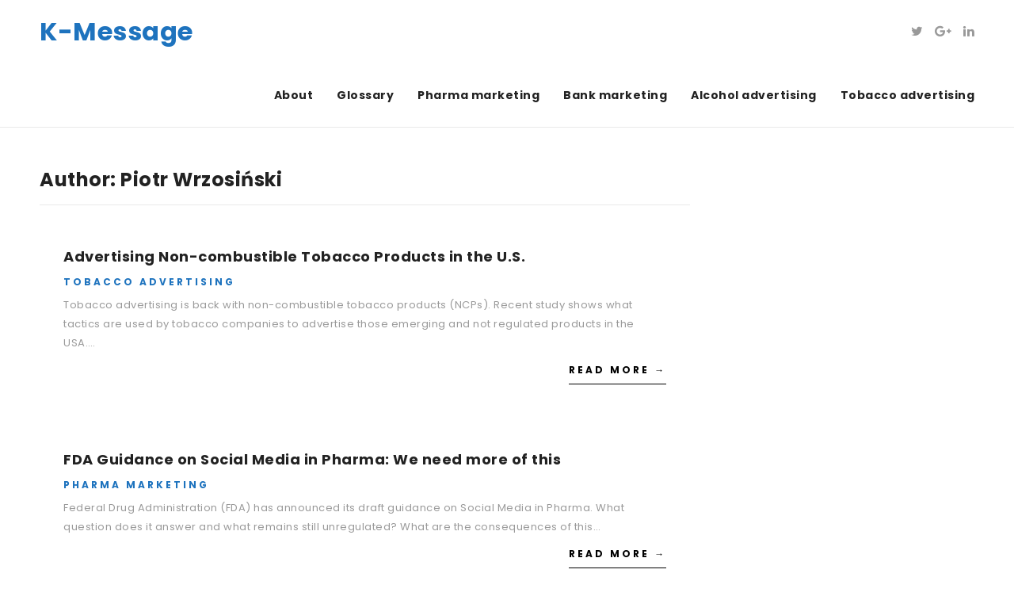

--- FILE ---
content_type: text/html; charset=UTF-8
request_url: https://k-message.com/author/pwrzosin/page/5/
body_size: 10704
content:
<!DOCTYPE html>
<html lang="en-US">
<head>
	<meta charset="UTF-8">
	<meta name="viewport" content="width=device-width, initial-scale=1.0, user-scalable=0, minimum-scale=1.0, maximum-scale=1.0"/>
	<link rel="profile" href="http://gmpg.org/xfn/11">
		<meta name='robots' content='index, follow, max-image-preview:large, max-snippet:-1, max-video-preview:-1'/>

	<!-- This site is optimized with the Yoast SEO plugin v20.1 - https://yoast.com/wordpress/plugins/seo/ -->
	<title>Piotr Wrzosiński, Author at K-Message - Page 5 of 9</title>
	<link rel="canonical" href="https://18.194.225.180/author/pwrzosin/page/5/"/>
	<link rel="prev" href="https://18.194.225.180/author/pwrzosin/page/4/"/>
	<link rel="next" href="https://18.194.225.180/author/pwrzosin/page/6/"/>
	<meta property="og:locale" content="en_US"/>
	<meta property="og:type" content="profile"/>
	<meta property="og:title" content="Piotr Wrzosiński, Author at K-Message - Page 5 of 9"/>
	<meta property="og:url" content="https://18.194.225.180/author/pwrzosin/"/>
	<meta property="og:site_name" content="K-Message"/>
	<meta property="og:image" content="https://secure.gravatar.com/avatar/6b91ec4efb3e06996883d0f246df50c5?s=500&d=mm&r=g"/>
	<meta name="twitter:card" content="summary_large_image"/>
	<meta name="twitter:site" content="@kmessage_com"/>
	<script type="application/ld+json" class="yoast-schema-graph">{"@context":"https://schema.org","@graph":[{"@type":"ProfilePage","@id":"https://18.194.225.180/author/pwrzosin/","url":"https://18.194.225.180/author/pwrzosin/page/5/","name":"Piotr Wrzosiński, Author at K-Message - Page 5 of 9","isPartOf":{"@id":"https://18.194.225.180/#website"},"breadcrumb":{"@id":"https://18.194.225.180/author/pwrzosin/page/5/#breadcrumb"},"inLanguage":"en-US","potentialAction":[{"@type":"ReadAction","target":["https://18.194.225.180/author/pwrzosin/page/5/"]}]},{"@type":"BreadcrumbList","@id":"https://18.194.225.180/author/pwrzosin/page/5/#breadcrumb","itemListElement":[{"@type":"ListItem","position":1,"name":"Home","item":"https://18.194.225.180/"},{"@type":"ListItem","position":2,"name":"Archives for Piotr Wrzosiński"}]},{"@type":"WebSite","@id":"https://18.194.225.180/#website","url":"https://18.194.225.180/","name":"K-Message","description":"Digital Marketing - Digital Health","potentialAction":[{"@type":"SearchAction","target":{"@type":"EntryPoint","urlTemplate":"https://18.194.225.180/?s={search_term_string}"},"query-input":"required name=search_term_string"}],"inLanguage":"en-US"},{"@type":"Person","@id":"https://18.194.225.180/#/schema/person/ad19f265ff8611d4616e595bd4ed3487","name":"Piotr Wrzosiński","image":{"@type":"ImageObject","inLanguage":"en-US","@id":"https://18.194.225.180/#/schema/person/image/","url":"https://secure.gravatar.com/avatar/6b91ec4efb3e06996883d0f246df50c5?s=96&d=mm&r=g","contentUrl":"https://secure.gravatar.com/avatar/6b91ec4efb3e06996883d0f246df50c5?s=96&d=mm&r=g","caption":"Piotr Wrzosiński"},"mainEntityOfPage":{"@id":"https://18.194.225.180/author/pwrzosin/"}}]}</script>
	<!-- / Yoast SEO plugin. -->


<link rel='dns-prefetch' href='//secure.gravatar.com'/>
<link rel='dns-prefetch' href='//www.googletagmanager.com'/>
<link rel='dns-prefetch' href='//fonts.googleapis.com'/>
<link rel='dns-prefetch' href='//v0.wordpress.com'/>
<link rel='dns-prefetch' href='//i0.wp.com'/>
<link rel="alternate" type="application/rss+xml" title="K-Message &raquo; Feed" href="https://k-message.com/feed/"/>
<link rel="alternate" type="application/rss+xml" title="K-Message &raquo; Comments Feed" href="https://k-message.com/comments/feed/"/>
<link rel="alternate" type="application/rss+xml" title="K-Message &raquo; Posts by Piotr Wrzosiński Feed" href="https://k-message.com/author/pwrzosin/feed/"/>
<script type="text/javascript">//<![CDATA[
window._wpemojiSettings={"baseUrl":"https:\/\/s.w.org\/images\/core\/emoji\/15.0.3\/72x72\/","ext":".png","svgUrl":"https:\/\/s.w.org\/images\/core\/emoji\/15.0.3\/svg\/","svgExt":".svg","source":{"concatemoji":"https:\/\/k-message.com\/wp-includes\/js\/wp-emoji-release.min.js?ver=6.5.7"}};!function(i,n){var o,s,e;function c(e){try{var t={supportTests:e,timestamp:(new Date).valueOf()};sessionStorage.setItem(o,JSON.stringify(t))}catch(e){}}function p(e,t,n){e.clearRect(0,0,e.canvas.width,e.canvas.height),e.fillText(t,0,0);var t=new Uint32Array(e.getImageData(0,0,e.canvas.width,e.canvas.height).data),r=(e.clearRect(0,0,e.canvas.width,e.canvas.height),e.fillText(n,0,0),new Uint32Array(e.getImageData(0,0,e.canvas.width,e.canvas.height).data));return t.every(function(e,t){return e===r[t]})}function u(e,t,n){switch(t){case"flag":return n(e,"\ud83c\udff3\ufe0f\u200d\u26a7\ufe0f","\ud83c\udff3\ufe0f\u200b\u26a7\ufe0f")?!1:!n(e,"\ud83c\uddfa\ud83c\uddf3","\ud83c\uddfa\u200b\ud83c\uddf3")&&!n(e,"\ud83c\udff4\udb40\udc67\udb40\udc62\udb40\udc65\udb40\udc6e\udb40\udc67\udb40\udc7f","\ud83c\udff4\u200b\udb40\udc67\u200b\udb40\udc62\u200b\udb40\udc65\u200b\udb40\udc6e\u200b\udb40\udc67\u200b\udb40\udc7f");case"emoji":return!n(e,"\ud83d\udc26\u200d\u2b1b","\ud83d\udc26\u200b\u2b1b")}return!1}function f(e,t,n){var r="undefined"!=typeof WorkerGlobalScope&&self instanceof WorkerGlobalScope?new OffscreenCanvas(300,150):i.createElement("canvas"),a=r.getContext("2d",{willReadFrequently:!0}),o=(a.textBaseline="top",a.font="600 32px Arial",{});return e.forEach(function(e){o[e]=t(a,e,n)}),o}function t(e){var t=i.createElement("script");t.src=e,t.defer=!0,i.head.appendChild(t)}"undefined"!=typeof Promise&&(o="wpEmojiSettingsSupports",s=["flag","emoji"],n.supports={everything:!0,everythingExceptFlag:!0},e=new Promise(function(e){i.addEventListener("DOMContentLoaded",e,{once:!0})}),new Promise(function(t){var n=function(){try{var e=JSON.parse(sessionStorage.getItem(o));if("object"==typeof e&&"number"==typeof e.timestamp&&(new Date).valueOf()<e.timestamp+604800&&"object"==typeof e.supportTests)return e.supportTests}catch(e){}return null}();if(!n){if("undefined"!=typeof Worker&&"undefined"!=typeof OffscreenCanvas&&"undefined"!=typeof URL&&URL.createObjectURL&&"undefined"!=typeof Blob)try{var e="postMessage("+f.toString()+"("+[JSON.stringify(s),u.toString(),p.toString()].join(",")+"));",r=new Blob([e],{type:"text/javascript"}),a=new Worker(URL.createObjectURL(r),{name:"wpTestEmojiSupports"});return void(a.onmessage=function(e){c(n=e.data),a.terminate(),t(n)})}catch(e){}c(n=f(s,u,p))}t(n)}).then(function(e){for(var t in e)n.supports[t]=e[t],n.supports.everything=n.supports.everything&&n.supports[t],"flag"!==t&&(n.supports.everythingExceptFlag=n.supports.everythingExceptFlag&&n.supports[t]);n.supports.everythingExceptFlag=n.supports.everythingExceptFlag&&!n.supports.flag,n.DOMReady=!1,n.readyCallback=function(){n.DOMReady=!0}}).then(function(){return e}).then(function(){var e;n.supports.everything||(n.readyCallback(),(e=n.source||{}).concatemoji?t(e.concatemoji):e.wpemoji&&e.twemoji&&(t(e.twemoji),t(e.wpemoji)))}))}((window,document),window._wpemojiSettings);
//]]></script>
<style id='wp-emoji-styles-inline-css' type='text/css'>img.wp-smiley,img.emoji{display:inline!important;border:none!important;box-shadow:none!important;height:1em!important;width:1em!important;margin:0 .07em!important;vertical-align:-.1em!important;background:none!important;padding:0!important}</style>
<link rel='stylesheet' id='wp-block-library-css' href='https://k-message.com/wp-includes/css/dist/block-library/style.min.css?ver=6.5.7' type='text/css' media='all'/>
<style id='wp-block-library-inline-css' type='text/css'>.has-text-align-justify{text-align:justify}</style>
<link rel='stylesheet' id='mediaelement-css' href='https://k-message.com/wp-includes/js/mediaelement/mediaelementplayer-legacy.min.css?ver=4.2.17' type='text/css' media='all'/>
<link rel='stylesheet' id='wp-mediaelement-css' href='https://k-message.com/wp-includes/js/mediaelement/wp-mediaelement.min.css?ver=6.5.7' type='text/css' media='all'/>
<style id='classic-theme-styles-inline-css' type='text/css'>.wp-block-button__link{color:#fff;background-color:#32373c;border-radius:9999px;box-shadow:none;text-decoration:none;padding:calc(.667em + 2px) calc(1.333em + 2px);font-size:1.125em}.wp-block-file__button{background:#32373c;color:#fff;text-decoration:none}</style>
<style id='global-styles-inline-css' type='text/css'>body{--wp--preset--color--black:#000;--wp--preset--color--cyan-bluish-gray:#abb8c3;--wp--preset--color--white:#fff;--wp--preset--color--pale-pink:#f78da7;--wp--preset--color--vivid-red:#cf2e2e;--wp--preset--color--luminous-vivid-orange:#ff6900;--wp--preset--color--luminous-vivid-amber:#fcb900;--wp--preset--color--light-green-cyan:#7bdcb5;--wp--preset--color--vivid-green-cyan:#00d084;--wp--preset--color--pale-cyan-blue:#8ed1fc;--wp--preset--color--vivid-cyan-blue:#0693e3;--wp--preset--color--vivid-purple:#9b51e0;--wp--preset--gradient--vivid-cyan-blue-to-vivid-purple:linear-gradient(135deg,rgba(6,147,227,1) 0%,#9b51e0 100%);--wp--preset--gradient--light-green-cyan-to-vivid-green-cyan:linear-gradient(135deg,#7adcb4 0%,#00d082 100%);--wp--preset--gradient--luminous-vivid-amber-to-luminous-vivid-orange:linear-gradient(135deg,rgba(252,185,0,1) 0%,rgba(255,105,0,1) 100%);--wp--preset--gradient--luminous-vivid-orange-to-vivid-red:linear-gradient(135deg,rgba(255,105,0,1) 0%,#cf2e2e 100%);--wp--preset--gradient--very-light-gray-to-cyan-bluish-gray:linear-gradient(135deg,#eee 0%,#a9b8c3 100%);--wp--preset--gradient--cool-to-warm-spectrum:linear-gradient(135deg,#4aeadc 0%,#9778d1 20%,#cf2aba 40%,#ee2c82 60%,#fb6962 80%,#fef84c 100%);--wp--preset--gradient--blush-light-purple:linear-gradient(135deg,#ffceec 0%,#9896f0 100%);--wp--preset--gradient--blush-bordeaux:linear-gradient(135deg,#fecda5 0%,#fe2d2d 50%,#6b003e 100%);--wp--preset--gradient--luminous-dusk:linear-gradient(135deg,#ffcb70 0%,#c751c0 50%,#4158d0 100%);--wp--preset--gradient--pale-ocean:linear-gradient(135deg,#fff5cb 0%,#b6e3d4 50%,#33a7b5 100%);--wp--preset--gradient--electric-grass:linear-gradient(135deg,#caf880 0%,#71ce7e 100%);--wp--preset--gradient--midnight:linear-gradient(135deg,#020381 0%,#2874fc 100%);--wp--preset--font-size--small:13px;--wp--preset--font-size--medium:20px;--wp--preset--font-size--large:36px;--wp--preset--font-size--x-large:42px;--wp--preset--spacing--20:.44rem;--wp--preset--spacing--30:.67rem;--wp--preset--spacing--40:1rem;--wp--preset--spacing--50:1.5rem;--wp--preset--spacing--60:2.25rem;--wp--preset--spacing--70:3.38rem;--wp--preset--spacing--80:5.06rem;--wp--preset--shadow--natural:6px 6px 9px rgba(0,0,0,.2);--wp--preset--shadow--deep:12px 12px 50px rgba(0,0,0,.4);--wp--preset--shadow--sharp:6px 6px 0 rgba(0,0,0,.2);--wp--preset--shadow--outlined:6px 6px 0 -3px rgba(255,255,255,1) , 6px 6px rgba(0,0,0,1);--wp--preset--shadow--crisp:6px 6px 0 rgba(0,0,0,1)}:where(.is-layout-flex){gap:.5em}:where(.is-layout-grid){gap:.5em}body .is-layout-flex{display:flex}body .is-layout-flex{flex-wrap:wrap;align-items:center}body .is-layout-flex>*{margin:0}body .is-layout-grid{display:grid}body .is-layout-grid>*{margin:0}:where(.wp-block-columns.is-layout-flex){gap:2em}:where(.wp-block-columns.is-layout-grid){gap:2em}:where(.wp-block-post-template.is-layout-flex){gap:1.25em}:where(.wp-block-post-template.is-layout-grid){gap:1.25em}.has-black-color{color:var(--wp--preset--color--black)!important}.has-cyan-bluish-gray-color{color:var(--wp--preset--color--cyan-bluish-gray)!important}.has-white-color{color:var(--wp--preset--color--white)!important}.has-pale-pink-color{color:var(--wp--preset--color--pale-pink)!important}.has-vivid-red-color{color:var(--wp--preset--color--vivid-red)!important}.has-luminous-vivid-orange-color{color:var(--wp--preset--color--luminous-vivid-orange)!important}.has-luminous-vivid-amber-color{color:var(--wp--preset--color--luminous-vivid-amber)!important}.has-light-green-cyan-color{color:var(--wp--preset--color--light-green-cyan)!important}.has-vivid-green-cyan-color{color:var(--wp--preset--color--vivid-green-cyan)!important}.has-pale-cyan-blue-color{color:var(--wp--preset--color--pale-cyan-blue)!important}.has-vivid-cyan-blue-color{color:var(--wp--preset--color--vivid-cyan-blue)!important}.has-vivid-purple-color{color:var(--wp--preset--color--vivid-purple)!important}.has-black-background-color{background-color:var(--wp--preset--color--black)!important}.has-cyan-bluish-gray-background-color{background-color:var(--wp--preset--color--cyan-bluish-gray)!important}.has-white-background-color{background-color:var(--wp--preset--color--white)!important}.has-pale-pink-background-color{background-color:var(--wp--preset--color--pale-pink)!important}.has-vivid-red-background-color{background-color:var(--wp--preset--color--vivid-red)!important}.has-luminous-vivid-orange-background-color{background-color:var(--wp--preset--color--luminous-vivid-orange)!important}.has-luminous-vivid-amber-background-color{background-color:var(--wp--preset--color--luminous-vivid-amber)!important}.has-light-green-cyan-background-color{background-color:var(--wp--preset--color--light-green-cyan)!important}.has-vivid-green-cyan-background-color{background-color:var(--wp--preset--color--vivid-green-cyan)!important}.has-pale-cyan-blue-background-color{background-color:var(--wp--preset--color--pale-cyan-blue)!important}.has-vivid-cyan-blue-background-color{background-color:var(--wp--preset--color--vivid-cyan-blue)!important}.has-vivid-purple-background-color{background-color:var(--wp--preset--color--vivid-purple)!important}.has-black-border-color{border-color:var(--wp--preset--color--black)!important}.has-cyan-bluish-gray-border-color{border-color:var(--wp--preset--color--cyan-bluish-gray)!important}.has-white-border-color{border-color:var(--wp--preset--color--white)!important}.has-pale-pink-border-color{border-color:var(--wp--preset--color--pale-pink)!important}.has-vivid-red-border-color{border-color:var(--wp--preset--color--vivid-red)!important}.has-luminous-vivid-orange-border-color{border-color:var(--wp--preset--color--luminous-vivid-orange)!important}.has-luminous-vivid-amber-border-color{border-color:var(--wp--preset--color--luminous-vivid-amber)!important}.has-light-green-cyan-border-color{border-color:var(--wp--preset--color--light-green-cyan)!important}.has-vivid-green-cyan-border-color{border-color:var(--wp--preset--color--vivid-green-cyan)!important}.has-pale-cyan-blue-border-color{border-color:var(--wp--preset--color--pale-cyan-blue)!important}.has-vivid-cyan-blue-border-color{border-color:var(--wp--preset--color--vivid-cyan-blue)!important}.has-vivid-purple-border-color{border-color:var(--wp--preset--color--vivid-purple)!important}.has-vivid-cyan-blue-to-vivid-purple-gradient-background{background:var(--wp--preset--gradient--vivid-cyan-blue-to-vivid-purple)!important}.has-light-green-cyan-to-vivid-green-cyan-gradient-background{background:var(--wp--preset--gradient--light-green-cyan-to-vivid-green-cyan)!important}.has-luminous-vivid-amber-to-luminous-vivid-orange-gradient-background{background:var(--wp--preset--gradient--luminous-vivid-amber-to-luminous-vivid-orange)!important}.has-luminous-vivid-orange-to-vivid-red-gradient-background{background:var(--wp--preset--gradient--luminous-vivid-orange-to-vivid-red)!important}.has-very-light-gray-to-cyan-bluish-gray-gradient-background{background:var(--wp--preset--gradient--very-light-gray-to-cyan-bluish-gray)!important}.has-cool-to-warm-spectrum-gradient-background{background:var(--wp--preset--gradient--cool-to-warm-spectrum)!important}.has-blush-light-purple-gradient-background{background:var(--wp--preset--gradient--blush-light-purple)!important}.has-blush-bordeaux-gradient-background{background:var(--wp--preset--gradient--blush-bordeaux)!important}.has-luminous-dusk-gradient-background{background:var(--wp--preset--gradient--luminous-dusk)!important}.has-pale-ocean-gradient-background{background:var(--wp--preset--gradient--pale-ocean)!important}.has-electric-grass-gradient-background{background:var(--wp--preset--gradient--electric-grass)!important}.has-midnight-gradient-background{background:var(--wp--preset--gradient--midnight)!important}.has-small-font-size{font-size:var(--wp--preset--font-size--small)!important}.has-medium-font-size{font-size:var(--wp--preset--font-size--medium)!important}.has-large-font-size{font-size:var(--wp--preset--font-size--large)!important}.has-x-large-font-size{font-size:var(--wp--preset--font-size--x-large)!important}.wp-block-navigation a:where(:not(.wp-element-button)){color:inherit}:where(.wp-block-post-template.is-layout-flex){gap:1.25em}:where(.wp-block-post-template.is-layout-grid){gap:1.25em}:where(.wp-block-columns.is-layout-flex){gap:2em}:where(.wp-block-columns.is-layout-grid){gap:2em}.wp-block-pullquote{font-size:1.5em;line-height:1.6}</style>
<link rel='stylesheet' id='wp-glossary-css-css' href='https://k-message.com/wp-content/plugins/wp-glossary/css/wp-glossary.css?ver=6.5.7' type='text/css' media='all'/>
<link rel='stylesheet' id='wp-glossary-qtip-css-css' href='https://k-message.com/wp-content/plugins/wp-glossary/ext/jquery.qtip.css?ver=6.5.7' type='text/css' media='all'/>
<link rel='stylesheet' id='arba-google-fonts-css' href='https://fonts.googleapis.com/css?family=Poppins%3A400%2C400i%2C700%7CMerriweather%3A400&#038;subset=latin%2Clatin-ext' type='text/css' media='all'/>
<link rel='stylesheet' id='font-awesome-css' href='https://k-message.com/wp-content/themes/arba/assets/css/font-awesome.min.css?ver=6.5.7' type='text/css' media='all'/>
<link rel='stylesheet' id='arba-style-css' href='https://k-message.com/wp-content/themes/arba/style.css?ver=6.5.7' type='text/css' media='all'/>
<style id='akismet-widget-style-inline-css' type='text/css'>.a-stats{--akismet-color-mid-green:#357b49;--akismet-color-white:#fff;--akismet-color-light-grey:#f6f7f7;max-width:350px;width:auto}.a-stats *{all:unset;box-sizing:border-box}.a-stats strong{font-weight:600}.a-stats a.a-stats__link,.a-stats a.a-stats__link:visited,.a-stats a.a-stats__link:active{background:var(--akismet-color-mid-green);border:none;box-shadow:none;border-radius:8px;color:var(--akismet-color-white);cursor:pointer;display:block;font-family:-apple-system,BlinkMacSystemFont,'Segoe UI','Roboto','Oxygen-Sans','Ubuntu','Cantarell','Helvetica Neue',sans-serif;font-weight:500;padding:12px;text-align:center;text-decoration:none;transition:all .2s ease}.widget .a-stats a.a-stats__link:focus{background:var(--akismet-color-mid-green);color:var(--akismet-color-white);text-decoration:none}.a-stats a.a-stats__link:hover{filter:brightness(110%);box-shadow:0 4px 12px rgba(0,0,0,.06) , 0 0 2px rgba(0,0,0,.16)}.a-stats .count{color:var(--akismet-color-white);display:block;font-size:1.5em;line-height:1.4;padding:0 13px;white-space:nowrap}</style>
<link rel='stylesheet' id='jetpack_css-css' href='https://k-message.com/wp-content/plugins/jetpack/css/jetpack.css?ver=11.8.6' type='text/css' media='all'/>
<script type="text/javascript" src="https://k-message.com/wp-includes/js/jquery/jquery.min.js?ver=3.7.1" id="jquery-core-js"></script>
<script type="text/javascript" src="https://k-message.com/wp-includes/js/jquery/jquery-migrate.min.js?ver=3.4.1" id="jquery-migrate-js"></script>

<!-- Google tag (gtag.js) snippet added by Site Kit -->

<!-- Google Analytics snippet added by Site Kit -->
<script type="text/javascript" src="https://www.googletagmanager.com/gtag/js?id=G-LSX0926X7P" id="google_gtagjs-js" async></script>
<script type="text/javascript" id="google_gtagjs-js-after">//<![CDATA[
window.dataLayer=window.dataLayer||[];function gtag(){dataLayer.push(arguments);}gtag("set","linker",{"domains":["k-message.com"]});gtag("js",new Date());gtag("set","developer_id.dZTNiMT",true);gtag("config","G-LSX0926X7P");
//]]></script>

<!-- End Google tag (gtag.js) snippet added by Site Kit -->
<link rel="https://api.w.org/" href="https://k-message.com/wp-json/"/><link rel="alternate" type="application/json" href="https://k-message.com/wp-json/wp/v2/users/2"/><link rel="EditURI" type="application/rsd+xml" title="RSD" href="https://k-message.com/xmlrpc.php?rsd"/>
<meta name="generator" content="WordPress 6.5.7"/>
<meta name="generator" content="Site Kit by Google 1.124.0"/>	<style>img#wpstats{display:none}</style>
			<style type="text/css">a{color:#1e73be}</style>
<style type="text/css">.recentcomments a{display:inline!important;padding:0!important;margin:0!important}</style>			<style type="text/css">html:not( .jetpack-lazy-images-js-enabled ):not( .js ) .jetpack-lazy-image {display:none}</style>
			<script>document.documentElement.classList.add('jetpack-lazy-images-js-enabled');</script>
		<link rel="icon" href="https://i0.wp.com/k-message.com/wp-content/uploads/2019/01/key2.png?fit=30%2C32&#038;ssl=1" sizes="32x32"/>
<link rel="icon" href="https://i0.wp.com/k-message.com/wp-content/uploads/2019/01/key2.png?fit=45%2C48&#038;ssl=1" sizes="192x192"/>
<link rel="apple-touch-icon" href="https://i0.wp.com/k-message.com/wp-content/uploads/2019/01/key2.png?fit=45%2C48&#038;ssl=1"/>
<meta name="msapplication-TileImage" content="https://i0.wp.com/k-message.com/wp-content/uploads/2019/01/key2.png?fit=45%2C48&#038;ssl=1"/>
</head>
<body class="archive paged author author-pwrzosin author-2 paged-5 author-paged-5">
	<div id="container" class="container">
		<header id="header" class="header">
			<div class="site-header">
				<div class="logo-wrapper">
					<div class="site-wrap">
						<div class="site-row">
							<div class="logo">
																    								            <p>
								            <a rel="home" href="https://k-message.com/">
								                K-Message								            </a>
								            </p>
															</div><!-- .logo -->
							<div class="header-icons">
								<ul>
    
            <li><a target="_blank" href="https://twitter.com/kmessage_com/"><i class="fa fa-twitter"></i></a></li>
    
            <li><a target="_blank" href="http://plus.google.com/+Kmessage_com"><i class="fa fa-google-plus"></i></a></li>
    
            <li><a target="_blank" href="https://www.linkedin.com/in/piotrwrzosinski"><i class="fa fa-linkedin"></i></a></li>
    
    
    
    
    </ul>							</div><!-- .header-icons -->
							<nav class="primary-nav" itemscope itemtype="http://schema.org/SiteNavigationElement">
								<div class="menu-wplook-main-menu-container"><ul><li id="menu-item-4937" class="menu-item menu-item-type-post_type menu-item-object-page menu-item-4937"><a title="About K-Message" href="https://k-message.com/about-k-message/"><span>About</span></a></li>
<li id="menu-item-4900" class="menu-item menu-item-type-post_type menu-item-object-page menu-item-4900"><a href="https://k-message.com/glossary/"><span>Glossary</span></a></li>
<li id="menu-item-4935" class="menu-item menu-item-type-taxonomy menu-item-object-category menu-item-4935"><a href="https://k-message.com/category/pharma-marketing/"><span>Pharma marketing</span></a></li>
<li id="menu-item-4934" class="menu-item menu-item-type-taxonomy menu-item-object-category menu-item-4934"><a title="Financial Services and Bank Marketing" href="https://k-message.com/category/financial-services-bank-marketing/"><span>Bank marketing</span></a></li>
<li id="menu-item-4933" class="menu-item menu-item-type-taxonomy menu-item-object-category menu-item-4933"><a href="https://k-message.com/category/alcohol-advertising/"><span>Alcohol advertising</span></a></li>
<li id="menu-item-4936" class="menu-item menu-item-type-taxonomy menu-item-object-category menu-item-4936"><a href="https://k-message.com/category/tobacco-advertising/"><span>Tobacco advertising</span></a></li>
</ul></div>							</nav><!-- .primary-nav -->
							<div class="mobile-search__menu-slide">
								<a href="javascript:;" id="mobile-search__button" class="mobile-search__button">
									<i class="fa fa-search"></i>
								</a><!-- .mobile-search__button -->

								<a href="javascript:;" id="menu-slide__button" class="menu-slide__button">
									<i class="fa fa-bars"></i>
								</a><!-- .menu-slide__button -->
							</div><!-- .mobile-icons -->
						</div><!-- .site-row -->
					</div><!-- .site-wrap -->
				</div><!-- .logo-wrapper -->
				<aside id="search-overlay" class="search-overlay">
					<div class="site-wrap">
						<div class="site-row relative">
							
<form class="search-form" method="get" action="https://k-message.com/">
	<input type="hidden" id="post_type" name="post_type" value="post"/>
	<input type="text" id="search" name="s" placeholder="Search..."/>

	<button type="submit" id="button"><span class="icon-search"></span></button>
</form><!-- .search-form -->
							<a href="javascript:;" id="search-overlay__close" class="search-overlay__close">
								<span>&#10005;</span>
							</a>
						</div><!-- .site-row -->
					</div><!-- .site-wrap -->
				</aside><!-- #search-overlay -->
			</div><!-- .site-header -->
		</header><!-- #header -->
<main id="main" class="main">
	<div class="site-wrap">
		<div class="site-row">
			<div class="site-main">
				<div class="content__sidebar clearfix">
					<div id="content" class="content">
						
													<header class="page-header">
								<h1 class="page-title">Author: <span>Piotr Wrzosiński</span></h1>							</header><!-- .page-header -->

							<div class="front-posts clearfix">
																	<article id="post-1713" class="post-1713 post type-post status-publish format-standard hentry category-tobacco-advertising tag-british-american-tobacco tag-cigarette tag-electronic-cigarette tag-fda tag-food-and-drug-administration tag-nicotine tag-philip-morris-usa tag-r-j-reynolds-tobacco-company tag-reynolds-american tag-tobacco-harm-reduction tag-tobacco-products tag-tobacco-smoking tag-united-states">
		<div class="entry-content">
		<header class="entry-header">
			<h2 class="entry-title" itemprop="name"><a href="https://k-message.com/2014/01/16/advertising-non-combustible-tobacco-products/" rel="bookmark" itemprop="url">Advertising Non-combustible Tobacco Products in the U.S.</a></h2>		</header><!-- .entry-header -->
		<div class="entry-description">
			<p class="entry-category">
				<span><a href="https://k-message.com/category/tobacco-advertising/" rel="category tag">Tobacco Advertising</a></span>
			</p>

			<div class="entry-excerpt">
				<p><p>Tobacco advertising is back with non-combustible tobacco products (NCPs). Recent study shows what tactics are used by tobacco companies to advertise those emerging and not regulated products in the USA&#8230;.</p>
</p>
			</div><!-- .entry-excerpt -->
			<a class="read-more" href="https://k-message.com/2014/01/16/advertising-non-combustible-tobacco-products/">Read More &rarr;</a>
		</div><!-- .entry-description -->
	</div><!-- .entry-content -->
</article><!-- #post -->																	<article id="post-1682" class="post-1682 post type-post status-publish format-standard hentry category-pharma-marketing tag-digital-marketing tag-fda tag-fda-form-2253 tag-food-and-drug-administration tag-food-and-drug-administration-safety-and-innovation-act tag-pharma-marketing-3 tag-social-media tag-twitter tag-united-states">
		<div class="entry-content">
		<header class="entry-header">
			<h2 class="entry-title" itemprop="name"><a href="https://k-message.com/2014/01/14/fda-social-media-in-pharma-guidance/" rel="bookmark" itemprop="url">FDA Guidance on Social Media in Pharma: We need more of this</a></h2>		</header><!-- .entry-header -->
		<div class="entry-description">
			<p class="entry-category">
				<span><a href="https://k-message.com/category/pharma-marketing/" rel="category tag">Pharma Marketing</a></span>
			</p>

			<div class="entry-excerpt">
				<p><p>Federal Drug Administration (FDA) has announced its draft guidance on Social Media in Pharma. What question does it answer and what remains still unregulated? What are the consequences of this&#8230;</p>
</p>
			</div><!-- .entry-excerpt -->
			<a class="read-more" href="https://k-message.com/2014/01/14/fda-social-media-in-pharma-guidance/">Read More &rarr;</a>
		</div><!-- .entry-description -->
	</div><!-- .entry-content -->
</article><!-- #post -->																	<article id="post-1639" class="post-1639 post type-post status-publish format-standard has-post-thumbnail hentry category-financial-services-bank-marketing tag-jordan-belfort tag-shafiroff tag-straight-line tag-telemarketing tag-telephone tag-wall-street tag-wolf-of-wall-street">
			<div class="featured-image">
			<a href="https://k-message.com/2014/01/14/secret-wolf-wall-street-jordan-belfort-straight-line-persuasion/"> 
				<img width="228" height="240" src="https://i0.wp.com/k-message.com/wp-content/uploads/2014/01/51xBeflYOsL._SL350_.jpg?resize=228%2C240&amp;ssl=1" class="attachment-arba-archive-post size-arba-archive-post wp-post-image jetpack-lazy-image" alt="The Secret of the Wolf of Wall Street. Jordan Belfort Straight Line Persuasion." decoding="async" fetchpriority="high" data-attachment-id="1665" data-permalink="https://k-message.com/2014/01/14/secret-wolf-wall-street-jordan-belfort-straight-line-persuasion/51xbeflyosl-_sl350_/" data-orig-file="https://i0.wp.com/k-message.com/wp-content/uploads/2014/01/51xBeflYOsL._SL350_.jpg?fit=228%2C350&amp;ssl=1" data-orig-size="228,350" data-comments-opened="1" data-image-meta="{&quot;aperture&quot;:&quot;0&quot;,&quot;credit&quot;:&quot;&quot;,&quot;camera&quot;:&quot;&quot;,&quot;caption&quot;:&quot;&quot;,&quot;created_timestamp&quot;:&quot;0&quot;,&quot;copyright&quot;:&quot;&quot;,&quot;focal_length&quot;:&quot;0&quot;,&quot;iso&quot;:&quot;0&quot;,&quot;shutter_speed&quot;:&quot;0&quot;,&quot;title&quot;:&quot;&quot;,&quot;orientation&quot;:&quot;0&quot;}" data-image-title="51xBeflYOsL._SL350_" data-image-description data-image-caption data-medium-file="https://i0.wp.com/k-message.com/wp-content/uploads/2014/01/51xBeflYOsL._SL350_.jpg?fit=195%2C300&amp;ssl=1" data-large-file="https://i0.wp.com/k-message.com/wp-content/uploads/2014/01/51xBeflYOsL._SL350_.jpg?fit=228%2C350&amp;ssl=1" data-lazy-src="https://i0.wp.com/k-message.com/wp-content/uploads/2014/01/51xBeflYOsL._SL350_.jpg?resize=228%2C240&amp;ssl=1&amp;is-pending-load=1" srcset="[data-uri]">			</a>
		</div><!-- .featured-image -->
		<div class="entry-content">
		<header class="entry-header">
			<h2 class="entry-title" itemprop="name"><a href="https://k-message.com/2014/01/14/secret-wolf-wall-street-jordan-belfort-straight-line-persuasion/" rel="bookmark" itemprop="url">The Secret of the Wolf of Wall Street. Jordan Belfort Straight Line Persuasion.</a></h2>		</header><!-- .entry-header -->
		<div class="entry-description">
			<p class="entry-category">
				<span><a href="https://k-message.com/category/financial-services-bank-marketing/" rel="category tag">Bank Marketing</a></span>
			</p>

			<div class="entry-excerpt">
				<p><p>The real secret of Jordan Belfort, known today as Wolf Of Wall Street was his sales technique that evolved into Straight Line Persuasion system. What is the magic that allowed&#8230;</p>
</p>
			</div><!-- .entry-excerpt -->
			<a class="read-more" href="https://k-message.com/2014/01/14/secret-wolf-wall-street-jordan-belfort-straight-line-persuasion/">Read More &rarr;</a>
		</div><!-- .entry-description -->
	</div><!-- .entry-content -->
</article><!-- #post -->																	<article id="post-1592" class="post-1592 post type-post status-publish format-standard hentry category-tobacco-advertising tag-altria tag-altria-group tag-gladys-kessler tag-lorillard-tobacco-company tag-philip-morris tag-philip-morris-usa tag-r-j-reynolds-tobacco-company tag-reynolds-american tag-united-states">
		<div class="entry-content">
		<header class="entry-header">
			<h2 class="entry-title" itemprop="name"><a href="https://k-message.com/2014/01/11/truth-big-tobacco-will-correct-lies/" rel="bookmark" itemprop="url">Here is the truth: Big Tobacco will correct its lies</a></h2>		</header><!-- .entry-header -->
		<div class="entry-description">
			<p class="entry-category">
				<span><a href="https://k-message.com/category/tobacco-advertising/" rel="category tag">Tobacco Advertising</a></span>
			</p>

			<div class="entry-excerpt">
				<p><p>Here is the truth: Big Tobacco companies agreed for corrective statements as ordered by Judge Gladys Kessler. Philip Morris USA Inc., Altria Group, Inc., R.J. Reynolds Tobacco Company (in its&#8230;</p>
</p>
			</div><!-- .entry-excerpt -->
			<a class="read-more" href="https://k-message.com/2014/01/11/truth-big-tobacco-will-correct-lies/">Read More &rarr;</a>
		</div><!-- .entry-description -->
	</div><!-- .entry-content -->
</article><!-- #post -->																	<article id="post-1425" class="post-1425 post type-post status-publish format-standard has-post-thumbnail hentry category-financial-services-bank-marketing tag-customer-service tag-jp-morgan tag-social-media tag-social-media-monitoring">
			<div class="featured-image">
			<a href="https://k-message.com/2014/01/10/bank-marketing-social-media-fit/"> 
				<img width="250" height="240" src="https://i0.wp.com/k-message.com/wp-content/uploads/2014/01/5693505154_deebb7fce1_n.jpg?resize=250%2C240&amp;ssl=1" class="attachment-arba-archive-post size-arba-archive-post wp-post-image jetpack-lazy-image" alt="Bank marketing and social media. Does it fit?" decoding="async" data-attachment-id="1581" data-permalink="https://k-message.com/2014/01/10/bank-marketing-social-media-fit/5693505154_deebb7fce1_n/" data-orig-file="https://i0.wp.com/k-message.com/wp-content/uploads/2014/01/5693505154_deebb7fce1_n.jpg?fit=250%2C320&amp;ssl=1" data-orig-size="250,320" data-comments-opened="1" data-image-meta="{&quot;aperture&quot;:&quot;0&quot;,&quot;credit&quot;:&quot;&quot;,&quot;camera&quot;:&quot;&quot;,&quot;caption&quot;:&quot;&quot;,&quot;created_timestamp&quot;:&quot;0&quot;,&quot;copyright&quot;:&quot;&quot;,&quot;focal_length&quot;:&quot;0&quot;,&quot;iso&quot;:&quot;0&quot;,&quot;shutter_speed&quot;:&quot;0&quot;,&quot;title&quot;:&quot;&quot;,&quot;orientation&quot;:&quot;0&quot;}" data-image-title="Social media in bank marketing" data-image-description="&lt;p&gt;Social media in bank marketing&lt;/p&gt;
" data-image-caption="&lt;p&gt;Social media in bank marketing&lt;/p&gt;
" data-medium-file="https://i0.wp.com/k-message.com/wp-content/uploads/2014/01/5693505154_deebb7fce1_n.jpg?fit=234%2C300&amp;ssl=1" data-large-file="https://i0.wp.com/k-message.com/wp-content/uploads/2014/01/5693505154_deebb7fce1_n.jpg?fit=250%2C320&amp;ssl=1" data-lazy-src="https://i0.wp.com/k-message.com/wp-content/uploads/2014/01/5693505154_deebb7fce1_n.jpg?resize=250%2C240&amp;ssl=1&amp;is-pending-load=1" srcset="[data-uri]">			</a>
		</div><!-- .featured-image -->
		<div class="entry-content">
		<header class="entry-header">
			<h2 class="entry-title" itemprop="name"><a href="https://k-message.com/2014/01/10/bank-marketing-social-media-fit/" rel="bookmark" itemprop="url">Bank marketing and social media. Does it fit?</a></h2>		</header><!-- .entry-header -->
		<div class="entry-description">
			<p class="entry-category">
				<span><a href="https://k-message.com/category/financial-services-bank-marketing/" rel="category tag">Bank Marketing</a></span>
			</p>

			<div class="entry-excerpt">
				<p><p>Bank marketing and social media. Does it really fit? Marketing consultants and agencies worldwide push social media buzzword into banking and financial services for years.  If you read, as we&#8230;</p>
</p>
			</div><!-- .entry-excerpt -->
			<a class="read-more" href="https://k-message.com/2014/01/10/bank-marketing-social-media-fit/">Read More &rarr;</a>
		</div><!-- .entry-description -->
	</div><!-- .entry-content -->
</article><!-- #post -->																	<article id="post-1389" class="post-1389 post type-post status-publish format-standard has-post-thumbnail hentry category-financial-services-bank-marketing tag-instagram tag-linkedin tag-new-york tag-paypal tag-quora tag-teaser-ad tag-venmo">
			<div class="featured-image">
			<a href="https://k-message.com/2014/01/10/who-is-lucas-venmo-teaser-ad-financial-services/"> 
				<img width="340" height="240" src="https://i0.wp.com/k-message.com/wp-content/uploads/2014/01/tumblr_mxjs6pKQvz1t5xxm3o1_1280.gif?resize=340%2C240&amp;ssl=1" class="attachment-arba-archive-post size-arba-archive-post wp-post-image jetpack-lazy-image" alt="Who is Lucas from Venmo?" decoding="async" data-attachment-id="1419" data-permalink="https://k-message.com/2014/01/10/who-is-lucas-venmo-teaser-ad-financial-services/tumblr_mxjs6pkqvz1t5xxm3o1_1280/" data-orig-file="https://i0.wp.com/k-message.com/wp-content/uploads/2014/01/tumblr_mxjs6pKQvz1t5xxm3o1_1280.gif?fit=600%2C450&amp;ssl=1" data-orig-size="600,450" data-comments-opened="1" data-image-meta="{&quot;aperture&quot;:&quot;0&quot;,&quot;credit&quot;:&quot;&quot;,&quot;camera&quot;:&quot;&quot;,&quot;caption&quot;:&quot;&quot;,&quot;created_timestamp&quot;:&quot;0&quot;,&quot;copyright&quot;:&quot;&quot;,&quot;focal_length&quot;:&quot;0&quot;,&quot;iso&quot;:&quot;0&quot;,&quot;shutter_speed&quot;:&quot;0&quot;,&quot;title&quot;:&quot;&quot;,&quot;orientation&quot;:&quot;0&quot;}" data-image-title="tumblr_mxjs6pKQvz1t5xxm3o1_1280" data-image-description data-image-caption data-medium-file="https://i0.wp.com/k-message.com/wp-content/uploads/2014/01/tumblr_mxjs6pKQvz1t5xxm3o1_1280.gif?fit=300%2C225&amp;ssl=1" data-large-file="https://i0.wp.com/k-message.com/wp-content/uploads/2014/01/tumblr_mxjs6pKQvz1t5xxm3o1_1280.gif?fit=600%2C450&amp;ssl=1" data-lazy-src="https://i0.wp.com/k-message.com/wp-content/uploads/2014/01/tumblr_mxjs6pKQvz1t5xxm3o1_1280.gif?resize=340%2C240&amp;ssl=1&amp;is-pending-load=1" srcset="[data-uri]">			</a>
		</div><!-- .featured-image -->
		<div class="entry-content">
		<header class="entry-header">
			<h2 class="entry-title" itemprop="name"><a href="https://k-message.com/2014/01/10/who-is-lucas-venmo-teaser-ad-financial-services/" rel="bookmark" itemprop="url">Who is Lucas from Venmo?</a></h2>		</header><!-- .entry-header -->
		<div class="entry-description">
			<p class="entry-category">
				<span><a href="https://k-message.com/category/financial-services-bank-marketing/" rel="category tag">Bank Marketing</a></span>
			</p>

			<div class="entry-excerpt">
				<p><p>Who is Lucas from Venmo ads is a question asked recently by New Yorkers. The teaser advertising campaign is visible in Brooklyn and in Social Media worldwide. Some call it&#8230;</p>
</p>
			</div><!-- .entry-excerpt -->
			<a class="read-more" href="https://k-message.com/2014/01/10/who-is-lucas-venmo-teaser-ad-financial-services/">Read More &rarr;</a>
		</div><!-- .entry-description -->
	</div><!-- .entry-content -->
</article><!-- #post -->																	<article id="post-1353" class="post-1353 post type-post status-publish format-standard hentry category-alcohol-advertising tag-absolut-vodka tag-alcohol-advertising tag-bacardi tag-beer-fridge tag-grey-goose tag-heineken tag-molson-canadian">
		<div class="entry-content">
		<header class="entry-header">
			<h2 class="entry-title" itemprop="name"><a href="https://k-message.com/2014/01/07/trending-alcohol-advertising-content-themes-2014/" rel="bookmark" itemprop="url">Trending alcohol advertising content themes for 2014</a></h2>		</header><!-- .entry-header -->
		<div class="entry-description">
			<p class="entry-category">
				<span><a href="https://k-message.com/category/alcohol-advertising/" rel="category tag">Alcohol advertising</a></span>
			</p>

			<div class="entry-excerpt">
				<p><p>Looking at our selection of the best and the worst ads of alcohol in 2013  we try to identify trends in alcohol advertising content for 2014. How to make your next campaign&#8230;</p>
</p>
			</div><!-- .entry-excerpt -->
			<a class="read-more" href="https://k-message.com/2014/01/07/trending-alcohol-advertising-content-themes-2014/">Read More &rarr;</a>
		</div><!-- .entry-description -->
	</div><!-- .entry-content -->
</article><!-- #post -->																	<article id="post-1361" class="post-1361 post type-post status-publish format-standard hentry category-alcohol-advertising tag-absolut tag-bacardi tag-beer-fridge tag-budweiser tag-dewars tag-grey-goose tag-guinness tag-heineken tag-molson tag-molson-canadian tag-sid-lee tag-slo-down-wine tag-southern-comfort tag-tui-beer">
		<div class="entry-content">
		<header class="entry-header">
			<h2 class="entry-title" itemprop="name"><a href="https://k-message.com/2014/01/07/best-worst-alcohol-advertising-videos-2013/" rel="bookmark" itemprop="url">The best and the worst of alcohol advertising videos in 2013</a></h2>		</header><!-- .entry-header -->
		<div class="entry-description">
			<p class="entry-category">
				<span><a href="https://k-message.com/category/alcohol-advertising/" rel="category tag">Alcohol advertising</a></span>
			</p>

			<div class="entry-excerpt">
				<p><p>Watch with us the best and the worst of alcohol advertising videos in 2013. Our selection criteria were not based on the impact on sales. We looked rather on number of&#8230;</p>
</p>
			</div><!-- .entry-excerpt -->
			<a class="read-more" href="https://k-message.com/2014/01/07/best-worst-alcohol-advertising-videos-2013/">Read More &rarr;</a>
		</div><!-- .entry-description -->
	</div><!-- .entry-content -->
</article><!-- #post -->																	<article id="post-1306" class="post-1306 post type-post status-publish format-standard has-post-thumbnail hentry category-pharma-marketing tag-big-data tag-closed-loop-marketing tag-customer-relationship-management tag-digital-marketing tag-pharma-marketing-3 tag-social-media">
			<div class="featured-image">
			<a href="https://k-message.com/2013/12/30/top-5-pharma-marketing-trends-2014/"> 
				<img width="340" height="240" src="https://i0.wp.com/k-message.com/wp-content/uploads/2014/01/tagcloud.png?resize=340%2C240&amp;ssl=1" class="attachment-arba-archive-post size-arba-archive-post wp-post-image jetpack-lazy-image" alt="Top 5 pharma marketing trends in 2014" decoding="async" data-attachment-id="1336" data-permalink="https://k-message.com/2013/12/30/top-5-pharma-marketing-trends-2014/tagcloud-2/" data-orig-file="https://i0.wp.com/k-message.com/wp-content/uploads/2014/01/tagcloud.png?fit=819%2C393&amp;ssl=1" data-orig-size="819,393" data-comments-opened="1" data-image-meta="{&quot;aperture&quot;:&quot;0&quot;,&quot;credit&quot;:&quot;&quot;,&quot;camera&quot;:&quot;&quot;,&quot;caption&quot;:&quot;&quot;,&quot;created_timestamp&quot;:&quot;0&quot;,&quot;copyright&quot;:&quot;&quot;,&quot;focal_length&quot;:&quot;0&quot;,&quot;iso&quot;:&quot;0&quot;,&quot;shutter_speed&quot;:&quot;0&quot;,&quot;title&quot;:&quot;&quot;,&quot;orientation&quot;:&quot;0&quot;}" data-image-title="tagcloud" data-image-description data-image-caption data-medium-file="https://i0.wp.com/k-message.com/wp-content/uploads/2014/01/tagcloud.png?fit=300%2C144&amp;ssl=1" data-large-file="https://i0.wp.com/k-message.com/wp-content/uploads/2014/01/tagcloud.png?fit=689%2C331&amp;ssl=1" data-lazy-src="https://i0.wp.com/k-message.com/wp-content/uploads/2014/01/tagcloud.png?resize=340%2C240&amp;ssl=1&amp;is-pending-load=1" srcset="[data-uri]">			</a>
		</div><!-- .featured-image -->
		<div class="entry-content">
		<header class="entry-header">
			<h2 class="entry-title" itemprop="name"><a href="https://k-message.com/2013/12/30/top-5-pharma-marketing-trends-2014/" rel="bookmark" itemprop="url">Top 5 pharma marketing trends in 2014</a></h2>		</header><!-- .entry-header -->
		<div class="entry-description">
			<p class="entry-category">
				<span><a href="https://k-message.com/category/pharma-marketing/" rel="category tag">Pharma Marketing</a></span>
			</p>

			<div class="entry-excerpt">
				<p><p>Approaching end of the year experts have two options to choose. The first and a safer one is to summarize past twelve months. The second, more dangerous but also more&#8230;</p>
</p>
			</div><!-- .entry-excerpt -->
			<a class="read-more" href="https://k-message.com/2013/12/30/top-5-pharma-marketing-trends-2014/">Read More &rarr;</a>
		</div><!-- .entry-description -->
	</div><!-- .entry-content -->
</article><!-- #post -->																	<article id="post-1267" class="post-1267 post type-post status-publish format-standard hentry category-financial-services-bank-marketing tag-american-express tag-consumer-financial-protection-bureau tag-credit-card tag-federal-deposit-insurance-corporation tag-financial-services tag-office-of-comptroller-of-the-currency tag-united-states">
		<div class="entry-content">
		<header class="entry-header">
			<h2 class="entry-title" itemprop="name"><a href="https://k-message.com/2013/12/27/amex-unfair-financial-marketing-penalty-change-anything/" rel="bookmark" itemprop="url">AmEx to pay millions for unfair marketing of financial services; penalty too small to change anything.</a></h2>		</header><!-- .entry-header -->
		<div class="entry-description">
			<p class="entry-category">
				<span><a href="https://k-message.com/category/financial-services-bank-marketing/" rel="category tag">Bank Marketing</a></span>
			</p>

			<div class="entry-excerpt">
				<p><p>Pinpointed by three U.S. agencies &#8211; CFPB, OCC and FDIC &#8211; American Express Co. agreed to pay $75.7 million for its deceptive marketing of financial services added to credit cards&#8230;.</p>
</p>
			</div><!-- .entry-excerpt -->
			<a class="read-more" href="https://k-message.com/2013/12/27/amex-unfair-financial-marketing-penalty-change-anything/">Read More &rarr;</a>
		</div><!-- .entry-description -->
	</div><!-- .entry-content -->
</article><!-- #post -->															</div><!-- .front-posts -->

							
<div id="pagination" class="pagination ">
	<a class="prev page-numbers" href="https://k-message.com/author/pwrzosin/page/4/">&larr;  Previous</a>
<a class="page-numbers" href="https://k-message.com/author/pwrzosin/page/1/">1</a>
<span class="page-numbers dots">&hellip;</span>
<a class="page-numbers" href="https://k-message.com/author/pwrzosin/page/3/">3</a>
<a class="page-numbers" href="https://k-message.com/author/pwrzosin/page/4/">4</a>
<span aria-current="page" class="page-numbers current">5</span>
<a class="page-numbers" href="https://k-message.com/author/pwrzosin/page/6/">6</a>
<a class="page-numbers" href="https://k-message.com/author/pwrzosin/page/7/">7</a>
<span class="page-numbers dots">&hellip;</span>
<a class="page-numbers" href="https://k-message.com/author/pwrzosin/page/9/">9</a>
<a class="next page-numbers" href="https://k-message.com/author/pwrzosin/page/6/">Next  &rarr;</a></div><!-- #pagination -->

											</div><!-- #content## -->

					<aside id="sidebar" class="sidebar widget-area" role="complementary">
		
</aside><!-- #sidebar -->				</div><!-- .content__sidebar -->
			</div><!-- .site-main -->
		</div><!-- .site-row -->
	</div><!-- .site-wrap -->
</div><!-- #main## -->

		<footer id="footer" class="footer">
			<div class="site-footer">
				<div class="site-wrap">
					<div class="site-row">
						<div class="footer-widgets clearfix">
							<div class="footer-widgets">
								<div class="widget-area one-third">
							      							    </div>
							    <!-- .widget-area -->

							    <div class="widget-area one-third">
							      							    </div>
							    <!-- .widget-area -->

							    <div class="widget-area one-third last">
							      							    </div>
							    <!-- .widget-area -->
							</div>
						</div><!-- .footer-widgets -->
					</div><!-- .site-row -->
				</div><!-- .site-wrap -->
			</div><!-- .site-footer -->
		</footer><!-- #footer -->
		<div class="footer-copyright">
			<div class="site-wrap">
				<div class="site-row">
					Arba WordPress Theme by <a href="https://xstreamthemes.com/">XstreamThemes</a>.				</div><!-- .site-row -->
			</div><!-- .site-wrap -->
		</div><!--.copyright -->
	</div><!-- #container -->
<script type="text/javascript" src="https://k-message.com/wp-content/plugins/jetpack/modules/contact-form/js/form-styles.js?ver=11.8.6" id="contact-form-styles-js"></script>
<script type="text/javascript" src="https://k-message.com/wp-content/plugins/jetpack/_inc/build/photon/photon.min.js?ver=20191001" id="jetpack-photon-js"></script>
<script type="text/javascript" src="https://k-message.com/wp-content/themes/arba/js/custom.js?ver=1.0.0" id="arba-custom-js"></script>
<script type="text/javascript" src="https://k-message.com/wp-content/plugins/jetpack/jetpack_vendor/automattic/jetpack-lazy-images/dist/intersection-observer.js?minify=false&amp;ver=83ec8aa758f883d6da14" id="jetpack-lazy-images-polyfill-intersectionobserver-js"></script>
<script type="text/javascript" id="jetpack-lazy-images-js-extra">//<![CDATA[
var jetpackLazyImagesL10n={"loading_warning":"Images are still loading. Please cancel your print and try again."};
//]]></script>
<script type="text/javascript" src="https://k-message.com/wp-content/plugins/jetpack/jetpack_vendor/automattic/jetpack-lazy-images/dist/lazy-images.js?minify=false&amp;ver=54eb31dc971b63b49278" id="jetpack-lazy-images-js"></script>
	<script src='https://stats.wp.com/e-202545.js' defer></script>
	<script>_stq=window._stq||[];_stq.push(['view',{v:'ext',blog:'157519863',post:'0',tz:'0',srv:'k-message.com',j:'1:11.8.6'}]);_stq.push(['clickTrackerInit','157519863','0']);</script></body>

</html>

--- FILE ---
content_type: text/css
request_url: https://k-message.com/wp-content/themes/arba/style.css?ver=6.5.7
body_size: 9062
content:
/*
Theme Name: Arba
Author: xstreamthemes
Author URI: https://www.xstreamthemes.com
Description: Arba is a free blog wordpress theme, minimal designed and simple layout. Ideal for design, architecture, lifestyle, tech, marketing, fashion, entertainment, music, health, sport, food, science sites. Fully responsive, gorgeous typography for a much better user experience.
Version: 1.0.6
Tags: two-columns, blog, photography, custom-logo, custom-menu, featured-images, footer-widgets, full-width-template, threaded-comments, translation-ready
License: GNU General Public License version 2.0
License URI: http://www.gnu.org/licenses/gpl-2.0.html
Text Domain: arba
All files, unless otherwise stated, are released under the GNU General Public License
version 2.0 (http://www.gnu.org/licenses/gpl-2.0.html)Use it to make something cool, have fun, and share what you've learned with others.
*/


/*-----------------------------------------------------------------------------------*/


/*
* 1.0. HTML5 Reset
* 2.0. Global
* 3.0. Header
* 4.0. Main
* 5.0. Footer
* 6.0. Single Post
* 7.0. Comments
* 8.0. Sidebar
* 9.0. Pages
* 10.0. Archive
* 11.0. No Results
* 12.0. Pagination
* 13.0. Breadcrumbs
* 14.0. Search Overlay
* 15.0. Menu Slide
* 16.0. Responsive
* 17.0. Print
*
/*
/*-----------------------------------------------------------------------------------*/


/* 1.0. HTML5 Reset
/*-----------------------------------------------------------------------------------*/

html, body, div, span, applet, object, iframe, h1, h2, h3, h4, h5, h6, p, blockquote, pre, a, abbr, acronym, address, big, cite, code, del, dfn, em, font, ins, kbd, q, s, samp, small, strike, strong, sub, sup, tt, var, dl, dt, dd, ol, ul, li, fieldset, form, label, legend, table, caption, tbody, tfoot, thead, tr, th, td {
    border: 0;
    font-family: inherit;
    font-size: 100%;
    font-style: inherit;
    font-weight: inherit;
    margin: 0;
    outline: 0;
    padding: 0;
    vertical-align: baseline;
}

html {
    -webkit-box-sizing: border-box;
    -moz-box-sizing: border-box;
    box-sizing: border-box;
    font-size: 20px;
    -webkit-font-smoothing: subpixel-antialiased;
    -moz-osx-font-smoothing: auto;
    text-rendering: optimizeLegibility;
}

body {
    background-color: #ffffff;
}

*, *:before, *:after {
    -webkit-box-sizing: inherit;
    -moz-box-sizing: inherit;
    box-sizing: inherit;
}

article, aside, details, figcaption, figure, footer, header, main, nav, section {
    display: block;
}

ol, ul {
    list-style: none;
}

table {
    border-collapse: separate;
    border-spacing: 0;
}

caption, th, td {
    font-weight: normal;
    text-align: left;
}

blockquote:before, blockquote:after, q:before, q:after {
    content: "";
}

blockquote, q {
    -webkit-hyphens: none;
    -moz-hyphens: none;
    -ms-hyphens: none;
    hyphens: none;
    quotes: none;
}

a:hover, a:active, a:focus {
    outline: 0;
    text-decoration: none;
    opacity: 0.8;
}

a img {
    border: 0;
}


/*-----------------------------------------------------------------------------------*/


/* 2.0. Global
/*-----------------------------------------------------------------------------------*/


/*-------------------------------------------*/


/* Typography
/*-------------------------------------------*/

body {
    font-family: 'Poppins', serif;
    letter-spacing: 0.5px;
    font-size: 14px;
    font-weight: 400;
    line-height: 24px;
    color: #444444;
}

input, select, textarea {
    font-family: 'Poppins',serif;
    -webkit-appearance: none;
    -moz-appearance: none;
    appearance: none;
}

button {
    font-family: 'Poppins',serif;
    -webkit-appearance: none;
    -moz-appearance: none;
    appearance: none;
}

h1, h2, h3, h4, h5, h6 {
    font-family: 'Poppins',serif;
    font-weight: 700;
    line-height: 1.33333333;
    color: #222222;
}

h1 {
    font-size: 28px;
    font-size: 1.600rem;
    margin: 45px 0 15px;
    margin: 0 0 0.750rem;
}

h2 {
    font-size: 24px;
    font-size: 1.500rem;
    margin: 45px 0 15px;
    margin: 0 0 0.750rem;
}

h3 {
    font-size: 22px;
    font-size: 1.300rem;
    margin: 45px 0 15px;
    margin: 0 0 0.750rem;
}

h4 {
    font-size: 18px;
    margin: 30px 0 15px;
    margin: 0 0 0.750rem;
}

h5, h6 {
    font-size: 100%;
    margin: 30px 0 15px;
    margin: 0 0 0.750rem;
}

p {
    margin-bottom: 24px;
    margin-bottom: 1.200rem;
}

b, strong {
    font-weight: 700;
}

dfn, cite, em, i {
    font-style: italic;
}

blockquote {
    font-family: 'Merriweather', serif;
    font-size: 100%;
    padding: 30px;
    margin: 0 0 20px 0;
    background: #FCFCFC;
    letter-spacing: 1px;
    clear: both;
    overflow: hidden;
}

blockquote p {
    margin-bottom: 24px;
    margin-bottom: 1.200rem;
}

blockquote>p:last-child {
    margin-bottom: 0;
}

q{
    font-family: 'Merriweather', serif;
}
q:before,q:after{
    content:'"'
}

blockquote cite, blockquote small {
    font-size: 80%;
    color: #999999;
    display: block;
}
blockquote strong, blockquote b {
    font-weight: 700;
}

address {
    font-style: italic;
    margin: 0 0 30px;
    margin: 0 0 1.500rem;
}

code, kbd, tt, var, samp, pre {
    font-family: Inconsolata, monospace;
    -webkit-hyphens: none;
    -moz-hyphens: none;
    -ms-hyphens: none;
    hyphens: none;
}

pre {
    background: #fdf9eb;
    font-size: 88.88888888%;
    line-height: 1.33333333;
    color: #564e3c;
    max-width: 100%;
    padding: 24px 36px;
    padding: 1.200rem 1.800rem;
    margin: 24px 0;
    margin: 1.200rem 0;
    border: 1px solid #f1ead4;
    -webkit-border-radius: 2px;
    border-radius: 2px;
    overflow: auto;
    white-space: pre;
    white-space: pre-wrap;
    word-wrap: break-word;
}

abbr[title] {
    border-bottom: 1px dotted #d9d9d9;
    cursor: help;
}

mark, ins {
    background-color: #fff9c0;
    text-decoration: none;
}

sup, sub {
    font-size: 75%;
    height: 0;
    line-height: 0;
    position: relative;
    vertical-align: baseline;
}

sup {
    bottom: 1ex;
}

sub {
    top: .5ex;
}

small {
    font-size: 75%;
}

big {
    font-size: 125%;
}


/*-------------------------------------------*/


/*	Elements
/*-------------------------------------------*/

hr {
    background-color: #d9d9d9;
    border: 0;
    height: 1px;
    margin: 45px 0;
    margin: 2.250rem 0;
}

ul, ol {
    margin: 0 0 24px 30px;
    margin: 0 0 1.200rem 1.500rem;
}

ul {
    list-style: square;
}

ol {
    list-style: decimal;
}

ul li, ol li {
    margin-bottom: 5px;
}

li>ul, li>ol {
    margin-top: 5px;
    margin-bottom: 0;
}

dl {
margin: 0;
padding: 0;
}
dt {
font-size: 1.5em;
font-weight: bold;
margin: .5em 0 0 0;
padding: 0;
}
dd {
display: list-item;
margin: 0 0 0 2em;
padding: .5em;
}

table {
    width: 100%;
    padding: 0;
    margin: 24px 0;
    margin: 1.200rem 0;
}

table th {
    font-weight: bold;
    padding: 10px 0;
    padding: 0.500rem 0;
    border-bottom: 1px solid #d9d9d9;
}

table td {
    padding: 10px 0;
    padding: 0.500rem 0;
    border-bottom: 1px dotted #d9d9d9;
}

img {
    -ms-interpolation-mode: bicubic;
    border: 0;
    height: auto;
    max-width: 100%;
    vertical-align: middle;
}

figure {
    margin: 0;
}

del {
    opacity: 0.8;
}


/* Hightlight */

.highlight {
    background-color: #fff9c0;
}


/* Hide */

.hide {
    display: none ! important;
}


/*-------------------------------------------*/


/* Forms
/*-------------------------------------------*/

input, textarea, select {
    display: block;
    background: none;
    font-size: 15px;
    font-weight: 400;
    line-height: 20px;
    color: #999999;
    width: 100%;
    padding: 12px;
    margin: 0 0 15px;
    margin: 0 0 0.750rem;
    border: 1px solid #d9d9d9;
    -webkit-border-radius: 2px;
    border-radius: 2px;
    vertical-align: baseline;
    outline: none;
}

input:hover, textarea:hover, select:hover {
    border: 1px solid #d9d9d9;
    outline: none;
}

input[type=checkbox], input[type=radio] {
    display: inline-block;
    background: none;
    line-height: 0;
    color: #999999;
    width: 16px;
    min-width: 16px;
    height: 16px;
    padding: 0;
    margin: -4px 4px 0 0;
    text-align: center;
    border: 1px solid #d9d9d9;
    vertical-align: middle;
    cursor: pointer;
    clear: none;
    outline: 0;
}

button, input[type="button"], input[type="reset"], input[type="submit"] {
    display: inline-block;
    background: #999999;
    font-size: 16px;
    font-weight: 700;
    line-height: 20px;
    color: #ffffff;
    width: auto;
    max-width: 100%;
    padding: 12px 24px;
    margin: 0 0 15px;
    margin: 0 0 0.750rem;
    border: 1px solid transparent;
    -webkit-border-radius: 2px;
    border-radius: 2px;
    vertical-align: baseline;
    cursor: pointer;
    outline: 0;
}

button[disabled], input[disabled], select[disabled], textarea[disabled] {
    cursor: default;
    opacity: .5;
}

button:hover, input[type="button"]:hover, input[type="reset"]:hover, input[type="submit"]:hover {
    background: #000000;
    color: #ffffff;
}

input[type="search"] {
    -webkit-appearance: none;
    -webkit-appearance: textfield;
}

input[type="search"]::-webkit-search-cancel-button, input[type="search"]::-webkit-search-decoration {
    -webkit-appearance: none;
}

button::-moz-focus-inner, input::-moz-focus-inner {
    border: 0;
    padding: 0;
}

textarea {
    font-size: 100%;
    font-weight: 400;
    line-height: 1.4;
    color: #222222;
    padding: 15px;
    padding: 0.750rem;
    height: 200px;
    height: 10.000rem;
    vertical-align: top;
    overflow: auto;
}

input[type="checkbox"], input[type="radio"] {
    padding: 0;
    margin: 0 5px 5px 0;
    margin: 0 0.250rem 0.250rem 0;
}


/*-------------------------------------------*/


/* Links
/*-------------------------------------------*/

a {
    color: #000;
    text-decoration: none;
    outline: 0;
    -webkit-appearance: none;
    -moz-appearance: none;
    appearance: none;
}

a:hover {
    outline: 0;
    -webkit-appearance: none;
    -moz-appearance: none;
    appearance: none;
}

.btn {
    display: inline-block;
    background: #999999;
    font-size: 16px;
    font-weight: 700;
    line-height: 20px;
    color: #ffffff;
    width: auto;
    max-width: 100%;
    padding: 12px 24px;
    margin: 0 0 15px;
    margin: 0 0 0.750rem;
    text-decoration: none;
    border: 1px solid transparent;
    -webkit-border-radius: 2px;
    border-radius: 2px;
    vertical-align: baseline;
    cursor: pointer;
    outline: 0;
}

.btn:hover {
    color: #ffffff;
    text-decoration: none;
}


/*-------------------------------------------*/


/* Media
/*-------------------------------------------*/

.featured-image img {
    display: block;
    width: 100%;
}

.page-content img.wp-smiley, .entry-content img.wp-smiley, .comment-content img.wp-smiley {
    border: none;
    margin-top: 0;
    margin-bottom: 0;
    padding: 0;
}

audio, canvas {
    display: inline-block;
}

embed, iframe, object, video {
    margin-bottom: 24px;
    margin-bottom: 1.200rem;
    max-width: 100%;
    vertical-align: middle;
}

p>embed, p>iframe, p>object, p>video {
    margin-bottom: 0;
}

.fluid-width-video-wrapper {
    margin-bottom: 24px;
    margin-bottom: 1.200rem;
}

.wp-audio-shortcode, .wp-video, .wp-playlist.wp-audio-playlist {
    font-size: 88.88888888%;
    margin-top: 0;
    margin-bottom: 24px;
    margin-bottom: 1.200rem;
}

.wp-playlist.wp-playlist {
    padding-bottom: 0;
}

.wp-playlist .wp-playlist-tracks {
    margin-top: 0;
}

.wp-playlist-item .wp-playlist-caption {
    border-bottom: 0;
    padding: 10px 0;
    padding: 0.500rem 0;
}

.wp-playlist-item .wp-playlist-item-length {
    top: 10px;
    top: 0.500rem;
}


/*-------------------------------------------*/


/* Caption
/*-------------------------------------------*/

.wp-caption {
    margin-bottom: 24px;
    margin-bottom: 1.200rem;
    max-width: 100%;
}

.wp-caption img[class*="wp-image-"] {
    display: block;
    margin: 0;
}

.wp-caption-text {
    color: #999999;
    font-size: 88.88888888%;
    padding: 10px 0 0;
    padding: 0.500rem 0 0;
}


/*-------------------------------------------*/


/* Galleries
/*-------------------------------------------*/

.gallery {
    margin-bottom: 1.500rem;
}

.gallery-item {
    display: inline-block;
    padding: 0;
    text-align: center;
    vertical-align: top;
    width: 100%;
}

.gallery-columns-2 .gallery-item {
    max-width: 50%;
}

.gallery-columns-3 .gallery-item {
    max-width: 33.33%;
}

.gallery-columns-4 .gallery-item {
    max-width: 25%;
}

.gallery-columns-5 .gallery-item {
    max-width: 20%;
}

.gallery-columns-6 .gallery-item {
    max-width: 16.66%;
}

.gallery-columns-7 .gallery-item {
    max-width: 14.28%;
}

.gallery-columns-8 .gallery-item {
    max-width: 12.5%;
}

.gallery-columns-9 .gallery-item {
    max-width: 11.11%;
}

.gallery-icon img {
    padding: 1px ;
    margin: 0;
}

.gallery-caption {
    color: #999999;
    display: block;
    font-size: 16px;
    font-size: 0.800rem;
    line-height: 1.5;
    padding: 10px 0;
    padding: 0.500rem 0;
}

.gallery-columns-6 .gallery-caption, .gallery-columns-7 .gallery-caption, .gallery-columns-8 .gallery-caption, .gallery-columns-9 .gallery-caption {
    display: none;
}


/*-------------------------------------------*/


/* Alignments
/*-------------------------------------------*/

.alignleft {
    display: inline;
    float: left;
}

.alignright {
    display: inline;
    float: right;
}

.aligncenter {
    display: block;
    margin-right: auto;
    margin-left: auto;
}

blockquote.alignleft, .wp-caption.alignleft, img.alignleft {
    margin: 0.5% 4% 2% 0;
    max-width: 50%;
}

blockquote.alignright, .wp-caption.alignright, img.alignright {
    margin: 0.5% 0 2% 4%;
    max-width: 50%;
}


blockquote.aligncenter, .wp-caption.aligncenter, img.aligncenter {
    clear: both;
    margin-top: 10px;
    margin-top: 0.500rem;
    margin-bottom: 24px;
    margin-bottom: 1.200rem;
}

.wp-caption.alignleft, .wp-caption.alignright, .wp-caption.aligncenter {
    margin-bottom: 24px;
    margin-bottom: 1.200rem;
}

.gallery-caption {}

.tiled-gallery {
    margin-bottom: 24px ! important;
    margin-bottom: 1.200rem ! important;
}

.sticky {}

.mejs-container {
    margin-bottom: 24px;
    margin-bottom: 1.200rem;
}

.screen-reader-text {}


/*-------------------------------------------*/


/* Clearing
/*-------------------------------------------*/

.clearfix {
    clear: both;
    overflow: hidden;
}

.clearfix:before, .site-wrap:before, .site-row:before, .site-header:before, .site-main:before, .site-footer:before, .widget:before, .pagination:before, .hentry:before, .post:before {
    content: " ";
    display: table;
}

.clearfix:after, .site-wrap:after, .site-row:after, .site-header:after, .site-main:after, .site-footer:after, .widget:after, .pagination:after, .hentry:after, .post:after {
    clear: both;
    content: '';
    display: table;
}

.site-wrap {
    width: 100%;
    padding: 0 40px;
    padding: 0 2.000rem;
    margin: 0 auto;
}

.site-row {
    width: 100%;
    max-width: 1180px;
    padding: 0;
    margin: 0 auto;
}
#container{
    overflow: hidden;
}

/*-------------------------------------------*/


/* Position
/*-------------------------------------------*/

.relative {
    position: relative;
}

.absolute {
    position: absolute;
}


/*-------------------------------------------*/


/* Short columns
/*-------------------------------------------*/

.five-sixths, .four-sixths, .one-fourth, .one-half, .one-sixth, .one-third, .three-fourths, .three-sixths, .two-fourths, .two-sixths, .two-thirds {
    float: left;
    margin-right: 2.564102564102564%;
}

.one-half, .three-sixths, .two-fourths {
    width: 48.717948717948715%;
}

.one-third, .two-sixths {
    width: 31.623931623931625%;
}

.four-sixths, .two-thirds {
    width: 65.81196581196582%;
}

.one-fourth {
    width: 23.076923076923077%;
}

.three-fourths {
    width: 74.35897435897436%;
}

.one-sixth {
    width: 14.52991452991453%;
}

.five-sixths {
    width: 82.90598290598291%;
}

.last {
    clear: right;
    margin-right: 0 ! important;
}


/*-----------------------------------------------------------------------------------*/


/* 3.0. Header
/*-----------------------------------------------------------------------------------*/

.site-header {
    position: relative;
    border-bottom: 1px solid #e9e9e9;
}


/*-------------------------------------------*/


/* Logo + Header icons
/*-------------------------------------------*/

.logo-wrapper {
    margin: 0;
    line-height: 80px;
}


/*-------------------------------------------*/


/* Logo
/*-------------------------------------------*/

.logo {
    float: left;
    font-size: 0;
    line-height: 1;
}

.logo h1, .logo p {
    margin: 0px;
    line-height: 1;
}

.logo a {
    display: block;
    font-family: 'Poppins',serif;
    font-size: 32px;
    font-weight: 700;
    line-height: 80px;
    text-decoration: none;
}

.logo a:hover {
    text-decoration: none;
}

.logo a img {
    display: block;
}

.logo a img.tablets-phones {
    display: none;
}


/*-------------------------------------------*/


/* Header icons
/*-------------------------------------------*/

.header-icons {
    float: right;
    text-align: right;
    margin-left: 30px;
}

.header-icons ul {
    display: inline-block;
    width: 100%;
    list-style: none;
    margin: 0;
}

.header-icons ul li {
    display: inline-block;
    padding: 0;
    margin: 0 10px 0 0;
}

.header-icons ul li:last-child {
    margin-right: 0;
}

.header-icons ul li a {
    display: inline-block;
    font-size: 16px;
    line-height: 30px;
    color: #999;
    text-decoration: none;
}

.header-icons ul li a:hover {
    color: #222;
    text-decoration: none;
}


/*-------------------------------------------*/


/* Mobile search and Mobile menu icons
/*-------------------------------------------*/

.mobile-search__menu-slide {
    display: none;
    float: right;
}

.mobile-search__button {
    display: inline-block;
    font-size: 20px;
    font-size: 1.000rem;
    line-height: 1;
    color: #222222;
    margin: 0 16px 0 0;
    margin: 0 0.800rem 0 0;
    text-decoration: none;
}

.mobile-search__button:hover {
    color: #777777;
    text-decoration: none;
}

.menu-slide__button {
    display: none;
    font-size: 20px;
    font-size: 1.000rem;
    line-height: 1;
    color: #222222;
    margin: 0;
    text-decoration: none;
}

.menu-slide__button:hover {
    color: #222222;
    text-decoration: none;
}


/*-------------------------------------------*/


/* Primary navigation
/*-------------------------------------------*/

.primary-nav {
    float: right;
    font-size: 14px;
    line-height: 80px;
    margin: 0;
    text-align: right;
    display: block;
}

.primary-nav ul {
    list-style: none;
    margin: 0;
}

.primary-nav div>ul>li {
    float: left;
    padding: 0;
    margin: 0;
    position: relative;
    padding-right: 30px;
}

.primary-nav div>ul>li:last-of-type {
    padding-right: 0px;
}

.primary-nav ul li a {
    display: inline-block;
    margin: 0;
    color: #222222;
    text-decoration: none;
    font-weight: 600;
}

.primary-nav ul li a:hover {
    text-decoration: none;
}

.primary-nav ul li:first-child a {
    padding-left: 0;
}

.primary-nav ul li:last-child a {
    padding-right: 0;
}


/* Sub Links #1 */

.primary-nav ul li.menu-item-has-children ul, .primary-nav ul li.page_item_has_children ul {
    display: none;
    background: #fff;
    min-width: 200px;
    padding: 0;
    margin: -1px 0 0 0;
    text-align: left;
    -webkit-box-shadow: 0 0 2px rgba(0, 0, 0, 0.3);
    box-shadow: 0 0 2px rgba(0, 0, 0, 0.3);
    position: absolute;
    top: 100%;
    z-index: 3;
}

.primary-nav ul li.menu-item-has-children ul li, .primary-nav ul li.page_item_has_children ul li {
    display: block;
    width: 100%;
    padding: 0;
    margin: 0;
    line-height: 40px;
    position: relative;
}

.primary-nav ul li.menu-item-has-children ul li:last-child, .primary-nav ul li.page_item_has_children ul li:last-child {
    border: none;
}

.primary-nav ul li.menu-item-has-children ul li a, .primary-nav ul li.page_item_has_children ul li a {
    display: block;
    color: #7a7780;
    padding: 10px 20px;
    font-weight: 400;
    text-transform: none;
    line-height: 28px;
}
.primary-nav ul li.menu-item-has-children ul li a:hover, .primary-nav ul li.page_item_has_children ul li aa:hover {
        background-color: rgba(0,0,0,0.04);
        text-decoration: none;
        border: none;
}


/* Sub Links #2 */

.primary-nav ul li.menu-item-has-children ul li.menu-item-has-children ul, .primary-nav ul li.page_item_has_children ul li.page_item_has_children ul {
    display: none;
    margin: 0;
    top: 0;
    left: 100%;
}
.sub-menu  .sub-toggle {
    position: absolute;
    top: 50%;
    transform: translateY(-50%);
    right: 5px;
}


/* Main ad
/*-------------------------------------------*/

.main-ad {
    margin: 0px 0 50px;
    text-align: center;
}

.main-ad .widget, .main-ad p {
    margin: 0px;
}


/*-----------------------------------------------------------------------------------*/


/* 4.0. Main
/*-----------------------------------------------------------------------------------*/

.site-main {
    margin: 50px 0;
    margin: 2.500rem 0;
}

.content__sidebar {
    margin: 0;
}

.content {
    float: left;
    width: 73%;
    padding: 0 40px 0 0;
    margin: 0;
}

.sidebar {
    float: right;
    width: 27%;
    padding: 0;
    margin: 0;
}

.content__full-width {
    width: 100%;
    padding: 0;
    margin: 0;
}


/*-----------------------------------------------------------------------------------*/


/* 5.0. Footer
/*-----------------------------------------------------------------------------------*/

.site-footer {
    font-size: 14px;
    background: #fcfcfc;
    padding: 60px 0 30px;
    margin: 0;
}

.footer-copyright {
    padding: 20px 0;
    text-align: center;
    background: #f6f6f6;
    font-size: 12px;
}
.site-footer .widget-area{
    margin-bottom: 30px;
}

/*-----------------------------------------------------------------------------------*/


/* 7.0. Single Post
/*-----------------------------------------------------------------------------------*/

.hentry {
    width: 100%;
    padding: 0;
    margin: 0;
    position: relative;
}

.hentry p.entry-category {
    font-size: 12px;
    font-weight: 700;
    color: #999999;
    text-transform: uppercase;
    letter-spacing: 3px;
    margin-bottom: 5px;
}

.single p.entry-category {
    text-align: center;
}

.single .entry-header {
    margin-bottom: 30px;
}

.hentry h2.entry-title a {
    color: #222222;
    font-size: 18px;
    display: block;
}

.hentry h1.entry-title {
    font-size: 36px;
    line-height: 1.250;
    margin: 30px 0 10px;
    position: relative;
    text-align: center;
}

.hentry h1.entry-title:before {
    position: relative;
    display: block;
    width: 60px;
    height: 2px;
    top: -30px;
    content: "";
    margin: 0 auto;
}

.hentry p.entry-meta {
    display: inline-block;
    font-size: 14px;
    font-size: 0.700rem;
    font-weight: 400;
    color: #999999;
    margin: 0;
}

.hentry p.entry-meta a, .hentry p.entry-meta a:hover {
    color: #999999;
    text-decoration: none;
}

.hentry p.entry-meta img {
    vertical-align: top;
    -webkit-border-radius: 50%;
    border-radius: 50%;
}

.hentry .featured-image {
    width: 100%;
    max-width: 340px;
    position: relative;
    display: inline-block;
    float: left;
}

.single .featured-image {
    max-width: 100%;
    margin-bottom: 30px;
    float: none;
}

.hentry .featured-image img {
    display: block;
}

.front-posts .hentry {
    position: relative;
    margin-bottom: 40px;
}

.front-posts .hentry .entry-content {
    margin: 0px;
    display: inline-block;
    width: 100%;
    padding: 20px 30px;
}
.front-posts .hentry.has-post-thumbnail .entry-content {
    max-width: 479px;
    max-width: calc(100% - 340px);
}

.hentry .entry-content h2.entry-title {
    font-size: 18px;
    line-height: 30px;
    margin-bottom: 5px;
}

.entry-excerpt {
    margin-bottom: 10px;
}

.entry-excerpt p {
    color: #999;
    margin-bottom: 0px;
    font-size: 13px;
}

.hentry .read-more {
    color: #000;
    text-transform: uppercase;
    letter-spacing: 3px;
    font-size: 12px;
    font-weight: 600;
    float: right;
    border-bottom: 1px solid #000;
    padding-bottom: 5px;
}


.single .entry-blocks {
    margin-bottom: 30px;
}

.single .has-meta .entry-meta {
    width: 100%;
    text-align: left;
    margin-bottom: 30px;
}

.single .entry-meta span {
    font-size: 12px;
    line-height: 1;
}

.author-image, .entry-author, .entry-time {
    display: inline-block;
}

.single .entry-meta span.entry-author a {
    color: #000;
    padding: 8px 0;
    display: block;
}


/*-------------------------------------------*/


/* Page links
/*-------------------------------------------*/

.page-links {
    margin: 0 0 24px;
    margin: 0 0 1.200rem;
}

.page-links>.page-links-title {
    border: 0;
    color: #222222;
    height: auto;
    margin: 0;
    padding-right: 0.6153846154em;
    width: auto;
}

.page-links a, .page-links>span {
    display: inline-block;
    font-size: 14px;
    font-size: 0.700rem;
    font-weight: 700;
    line-height: 24px;
    line-height: 1.200rem;
    color: #222222;
    width: 26px;
    width: 1.300rem;
    height: 26px;
    height: 1.300rem;
    text-align: center;
    text-decoration: none;
    border: 1px solid #d9d9d9;
    -webkit-border-radius: 2px;
    border-radius: 2px;
}

.page-links a {
    background-color: #222222;
    border-color: #222222;
    color: #ffffff;
    text-decoration: none;
}

.page-links a:hover {
    background: #999999;
    border-color: #999999;
    text-decoration: none;
}


/*-------------------------------------------*/


/* Entry footer
/*-------------------------------------------*/

.entry-footer {
    font-size: 88.88888888%;
    font-weight: 400;
    color: #222222;
    margin: 0 0 24px;
    margin: 0 0 1.200rem;
}

.entry-footer a {
    display: inline-block;
    padding: 2px 10px;
    margin: 0 6px 10px 0;
    color: #999999;
    text-decoration: none;
    border: 1px solid #d9d9d9;
}

.entry-footer a:hover {
    color: #cccccc;
    text-decoration: none;
}

.entry-footer span {
    display: block;
}


/*-------------------------------------------*/


/* Entry blocks
/*-------------------------------------------*/

.entry-blocks {
    margin: 0;
}

h3.block-title {
    font-size: 20px;
}


/*-------------------------------------------*/


/* Author box
/*-------------------------------------------*/

.author-box {
    padding: 0;
    margin: 0 0 30px;
    border:1px solid #e9e9e9;
    padding:30px;
}

.author-box h2.author-title {
    font-size: 20px;
    margin: 0 0 15px;
    margin: 0 0 0.750rem;
}

.author-box h2.author-title a, .author-box h2.author-title a:hover {
    color: #222222;
    text-decoration: none;
}

.author-box__left {
    float: left;
    width: 80px;
    margin: 0 30px 0 0;
}
.author-description {
    font-size: 88.88888888%;
    margin: 0 0 15px;
    margin: 0 0 0.750rem;
}


/*-------------------------------------------*/


/* Entry navigation
/*-------------------------------------------*/

.entry-navigation {
    padding: 30px ;
    margin: 0 0 45px;
    background-color: #FCFCFC;
}

.entry-navigation h4 {
    font-size: 12px;
    font-weight: 700;
    text-transform: uppercase;
    letter-spacing: 3px;
    color: #222222;
    margin: 0 0 10px;
}

.entry-navigation a {
    font-size: 16px;
    font-weight: 700;
    line-height: 1.33333333;
    color: #222222;
    text-decoration: none;
}

.entry-navigation a:hover {
    color: #777777;
    text-decoration: none;
}

.entry-navigation__prev {
    float: left;
    width: 50%;
}

.entry-navigation__next {
    float: right;
    width: 50%;
    text-align: right;
}


/*-------------------------------------------*/


/* Recent posts
/*-------------------------------------------*/

.entry-recent-posts {
    margin: 40px 0 0;
}

.entry-recent-posts h3.block-title {
    font-size: 24px;
    font-size: 1.200rem;
    padding: 0 0 10px;
    padding: 0 0 0.500rem;
    margin: 0 0 30px;
    margin: 0 0 1.500rem;
}

.entry-recent-posts h3.block-title span {
    float: right;
    font-size: 14px;
    margin-top: 10px;
    margin-top: 0.500rem;
}
.entry-recent-posts  .hentry{
    width: 31.623931623931625%;
    float: left;
    margin-right: 2.564102564102564%;
}
.entry-recent-posts  .hentry:last-child {
    margin-right: 0;
}

.entry-recent-posts  .hentry p.entry-category {
    padding: 0;
    border: none;
}

.entry-recent-posts .front-posts .hentry .entry-header {
    padding: 0;
    margin: 0;
    border: none;
}

.entry-recent-posts .front-posts .hentry:last-child {
    padding-bottom: 0;
    border-bottom: none;
}
.entry-recent-posts h2.entry-title a{
    font-size: 16px;
}


/*-----------------------------------------------------------------------------------*/


/* 6.0. Home Sticky Post
/*-----------------------------------------------------------------------------------*/

.home-sticky-post {
    position: relative;
    margin-top: 30px;
    margin-bottom: 80px;
}

.home-sticky-post .featured-image {
    width: 100%;
    max-width: 680px;
    display: inline-block;
    margin: 0px;
}

.home-sticky-post .sticky-content {
    width: 100%;
    max-width: 620px;
    display: inline-block;
    background: #fff;
    position: absolute;
    padding: 80px 100px;
    right: 0px;
    top: 50%;
    -webkit-transform: translateY(-50%);
    -ms-transform: translateY(-50%);
    transform: translateY(-50%);
}

.home-sticky-post .sticky-content.no-featured-image {
    width: 100%;
    max-width: 620px;
    display: block;
    background: #fff;
    position: relative;
    padding: 40px;
    right: 0px;
    top: 0%;
    -webkit-transform:none;
    -ms-transform:none;
    transform:none;
    margin:0 auto;
}

.home-sticky-post h2.entry-title {
    position: relative;
}

.home-sticky-post h2.entry-title a {
    font-size: 34px;
}

.home-sticky-post h2.entry-title:before {
    position: absolute;
    left: -40px;
    width: 80px;
    height: 2px;
    top: -15px;
    content: "";
}

.home-sticky-post .entry-description a {
    text-transform: uppercase;
    letter-spacing: 3px;
    font-size: 12px;
    font-weight: 600;
    color: #000;
    padding-bottom: 5px;
    border-bottom: 1px solid #000
}



/*-----------------------------------------------------------------------------------*/


/* 7.0. Comments
/*-----------------------------------------------------------------------------------*/

.entry-comments {
    font-size: 88.88888888%;
    margin: 0;
}

.comments__toggle {
    display: inline-block;
    background: none;
    font-size: 18px;
    font-size: 0.900rem;
    font-weight: 700;
    line-height: 30px;
    line-height: 1.500rem;
    color: #999999;
    width: 100%;
    padding: 12px;
    margin: 0 0 20px;
    margin: 0 0 1.000rem;
    text-align: center;
    border: 1px solid #d9d9d9;
}

.comments__toggle:hover {
    background: #f5f5f5;
    color: #000000;
    border: 1px solid #d9d9d9;
}

.comment-title a, .comment-title a:hover {
    color: #222222;
    text-decoration: none;
}

.comments__container {
    display: none;
}

.comment-list {
    list-style: none;
    margin: 0;
}

.comment-list>li {
    margin: 0;
}

.comment-list article, .comment-list .pingback, .comment-list .trackback {
    padding: 24px 0 0;
    padding: 1.200rem 0 0;
    margin: 0;
}

.comment-list .children {
    list-style: none;
    margin: 0;
}

.comment-list .children {
    padding-left: 70px;
    padding-left: 3.500rem;
}

.comment-meta {
    font-family: 'Poppins',serif;
}

.bypostauthor .comment-author a, .bypostauthor ..comment-author a:hover {}

.comment-metadata {
    font-size: 88.88888888%;
    margin-bottom: 15px;
    margin-bottom: 0.750rem;
}

.comment-metadata a, .comment-metadata a:hover {
    color: #999999;
    text-decoration: none;
}

.comment-author .avatar {
    float: left;
    width: 50px;
    width: 2.500rem;
    height: 50px;
    height: 2.500rem;
    margin: 0 20px 0 0;
    margin: 0 1.000rem 0 0;
    position: relative;
}

.pingback .edit-link {
    font-size: 88.88888888%;
    color: #999999;
}

.comment-metadata .edit-link, .pingback .edit-link {
    display: inline-block;
}

.comment-content p {
    margin: 0 0 15px;
    margin: 0 0 0.750rem;
}

.comment-body .comment-content, .comment-body .reply {
    margin-left: 70px;
    margin-left: 3.500rem;
}

.comment-content ul, .comment-content ol {
    margin: 0 0 24px 30px;
    margin: 0 0 1.200rem 1.500rem;
}

.comment-content li>ul, .comment-content li>ol {
    margin-bottom: 0;
}

.comment-reply-link {
    font-family: 'Poppins',serif;
    font-size: 88.88888888%;
}

a.comment-reply-link {
    color: #999999;
    text-decoration: underline;
}

a:hover.comment-reply-link {
    color: #999999;
    text-decoration: none;
}

.comment-form {
    font-size: 100%;
}

h3.comment-reply-title {
    font-size: 20px;
}

.comment-form p label {
    display: block;
    font-family: 'Poppins',serif;
    font-size: 100%;
    font-weight: 700;
    margin-bottom: 5px;
    margin-bottom: 0.250rem;
}

.comment-form p label .required {
    color: #f35959;
}

.comment-form p.comment-subscription-form {
    margin-bottom: 5px;
    margin-bottom: 0.250rem;
}

.comment-list .comment-form {
    padding-bottom: 30px;
    padding-bottom: 1.500rem;
}

.comment-notes, .comment-awaiting-moderation, .logged-in-as, .form-allowed-tags {
    color: #999999;
}

.no-comments {
    border-top: 1px solid #d9d9d9;
    font-weight: 700;
    margin: 0;
    padding-top: 30px;
    padding-top: 1.500rem;
}

.comment-navigation+.no-comments {
    border-top: 0;
    padding-top: 0;
}

.form-allowed-tags code {
    font-family: Inconsolata, monospace;
}

.form-submit {
    margin-bottom: 0;
}

.comment-reply-title small {
    float: right;
}
.comment-respond{
    margin-top: 30px;
}


/*-----------------------------------------------------------------------------------*/


/* 8.0. Sidebar
/*-----------------------------------------------------------------------------------*/

#sidebar {
    font-size: 88.88888888%;
}

#sidebar .widget {
    margin: 0 0 20px;
    padding: 20px 30px;
    border: 1px solid #e9e9e9;
}

#sidebar .widget:last-child {
    margin: 0;
}

.widget h4.widget-title {
    font-size: 18px;
    padding: 0 0 5px;
    margin: 0 0 20px;
    position: relative;
}

#sidebar .widget h4.widget-title::after {
    position: absolute;
    left: -20px;
    width: 40px;
    height: 2px;
    bottom: -5px;
    content: "";
}

.widget h4.widget-title a {
    color: #222222;
    text-decoration: none;
}

.widget h4.widget-title a:hover {
    color: #777777;
    text-decoration: none;
}

.widget p, .widget address, .widget hr, .widget ul, .widget ol, .widget dl, .widget dd, .widget table {
    margin-bottom: 20px;
    margin-bottom: 1.000rem;
}

.widget li {
    padding: 0 0 2px;
    margin: 0 0 2px;
}

.widget li:last-child {
    padding: 0;
    margin: 0;
    border: none;
}

.widget ul {
    list-style: none;
    margin-left: 0;
}
.widget ul ul{
    margin-left: 15px;
}

.widget ul:last-child {
    margin-bottom: 0;
}

.widget li>ul, .widget li>ol {
    margin-bottom: 0;
}

.widget blockquote {
    padding: 15px;
    padding: 0.750rem;
}

.widget pre {
    padding: 15px;
    padding: 0.750rem;
}

.widget h1 {
    font-size: 125%;
    margin: 0 0 10px;
    margin: 0 0 0.500rem;
}

.widget h2 {
    font-size: 125%;
    margin: 0 0 10px;
    margin: 0 0 0.500rem;
}

.widget h3 {
    font-size: 125%;
    margin: 0 0 10px;
    margin: 0 0 0.500rem;
}

.widget h4 {
    font-size: 112.5%;
    margin: 0 0 10px;
    margin: 0 0 0.500rem;
}

.widget h5, .widget h6 {
    font-size: 100%;
    margin: 0 0 10px;
    margin: 0 0 0.500rem;
}

.widget_calendar caption {
    font-weight: 700;
    margin: 0 0 0.500rem;
}

.widget_calendar td, .widget_calendar th {
    line-height: 2.6923076923;
    padding: 0;
    text-align: center;
}

.widget_rss .rssSummary:last-child {
    margin-bottom: 1.500rem;
}

.tagcloud a {
    margin: 0 0.2307692308em 0.5384615385em 0;
    padding: 0.5384615385em 0.4615384615em 0.4615384615em;
}

ul.instagram-pics {
    overflow: hidden;
}

ul.instagram-pics li {
    float: left;
    width: 16.66666666%;
    padding: 0;
    margin: 0;
    border: none;
}

.null-instagram-feed p {
    margin: 0;
}


/*-------------------------------------------*/


/* Search
/*-------------------------------------------*/

form.search-form {
    margin: 0;
    position: relative;
}

form.search-form input {
    background: none;
    margin: 0;
}

form.search-form button {
    background: none;
    color: #999999;
    color: rgba(0, 0, 0, 0.4);
    margin: 0;
    border: 1px solid transparent;
    -webkit-border-radius: 0;
    border-radius: 0;
    position: absolute;
    top: 0;
    right: 0;
}

form.search-form button:hover {
    color: #222222;
}


/*-----------------------------------------------------------------------------------*/


/* 9.0. Pages
/*-----------------------------------------------------------------------------------*/

.hentry.page .entry-header {
    padding: 0;
    margin: 0;
    border: none;
}

.hentry.page h1.entry-title {
    font-size: 44px;
    font-size: 2.200rem;
    margin: 0 0 20px;
    margin: 0 0 1.000rem;
}

.content_full-width .hentry.page h1.entry-title {
    display: none;
    text-align: center;
}


/*-----------------------------------------------------------------------------------*/


/* 10.0. Archive
/*-----------------------------------------------------------------------------------*/

.page-header {
    padding: 0;
    margin: 0;
    border: none;
    border-bottom: 1px solid #e9e9e9;
    margin-bottom: 30px;
}

h1.page-title {
    font-size: 24px;
}

.taxonomy-description {
    color: #999999;
    margin-bottom: 20px;
}


/*-----------------------------------------------------------------------------------*/


/* 11.0. No Results or Not Found
/*-----------------------------------------------------------------------------------*/

.hentry.page.no-results {
    margin: 0;
}

.page-content form.search-form {
    margin: 0 0 45px;
    margin: 0 0 2.250rem;
    position: relative;
}

.page-content form.search-form input {
    margin: 0;
}

.page-content form.search-form button {
    background: none;
    color: #999999;
    border: 1px solid transparent;
    -webkit-border-radius: 0;
    border-radius: 0;
    position: absolute;
    top: 0;
    right: 0;
}

.page-content__archives {
    margin: 0;
}

.page-content__archives ul {
    list-style: none;
    padding: 0 0 24px;
    padding: 0 0 1.200rem;
    margin: 0 0 24px;
    margin: 0 0 1.200rem;
    border-bottom: 1px dotted rgba(0, 0, 0, 0.1);
}

.page-content__archives ul:last-child {
    border: none;
}


/*-----------------------------------------------------------------------------------*/


/* 12.0. Pagination
/*-----------------------------------------------------------------------------------*/

.pagination {
    font-size: 12px;
    font-weight: 600;
    margin: 10px 0 0;
    text-align: center;
}

.pagination span.current {
    display: inline-block;
    color: #222222;
    line-height: 36px;
    height: 38px;
    padding: 0 12px;
    margin-right: 2px;
    text-align: center;
    -webkit-border-radius: 2px;
    border-radius: 2px;
    border: 1px solid #d9d9d9;
    text-align: center;
}

.pagination a {
    display: inline-block;
    color: #999999;
    line-height: 36px;
    height: 38px;
    padding: 0 12px;
    margin-right: 2px;
    text-align: center;
    text-decoration: none;
    -webkit-border-radius: 2px;
    border-radius: 2px;
    border: 1px solid #d9d9d9;
    text-align: center;
}

.pagination a:hover {
    color: #222222;
    text-decoration: none;
    -webkit-border-radius: 2px;
    border-radius: 2px;
}

.pagination a.next {
    float: right;
    letter-spacing: 3px;
}

.pagination a.prev {
    float: left;
    letter-spacing: 3px;
}


/*-----------------------------------------------------------------------------------*/


/* 12.0. Breadcrumbs
/*-----------------------------------------------------------------------------------*/

.breadcrumbs {
    font-size: 14px;
    font-size: 0.700rem;
    color: #999999;
    margin: 0 0 10px;
    margin: 0 0 0.500rem;
}

.breadcrumbs a {
    color: #999999;
    text-decoration: none;
}

.breadcrumbs a:hover {
    color: #999999;
    text-decoration: none;
}

.breadcrumbs span.sep {
    margin: 0 5px;
}


/*-----------------------------------------------------------------------------------*/


/* 14.0. Search Overlay
/*-----------------------------------------------------------------------------------*/

.search-overlay {
    display: none;
    background: #222;
    width: 100%;
    padding: 15px 0;
    padding: 0.750rem 0;
    margin: 0;
    position: absolute;
    top: 100%;
    left: 0;
    right: 0;
    z-index: 999;
}

html.search-overlay__active .search-overlay {
    display: block;
}

.search-overlay form.search-form input[type="text"] {
    font-size: 40px;
    font-size: 2.000rem;
    font-weight: 700;
    line-height: 40px;
    line-height: 2.000rem;
    color: #ffffff;
    padding: 0;
    margin: 0;
    border: none;
    -webkit-box-shadow: none;
    box-shadow: none;
}

.search-overlay form.search-form button {
    display: none;
}

.search-overlay .search-overlay__close {
    display: inline-block;
    font-size: 24px;
    font-weight: 700;
    line-height: 24px;
    color: #fff;
    width: 24px;
    height: 24px;
    padding: 0;
    margin: 0;
    text-align: center;
    text-decoration: none;
    -webkit-border-radius: 50%;
    border-radius: 50%;
    position: absolute;
    top: 12px;
    top: 0.600rem;
    right: 0;
}

.search-overlay .search-overlay__close:hover {
    color: #666666;
    text-decoration: none;
}


/*-----------------------------------------------------------------------------------*/
/* 16.0. Responsive
/*-----------------------------------------------------------------------------------*/

/* Desktop > 1024
/*-------------------------------------------*/

@media only screen and (min-width: 1024px) {
    .primary-nav ul li:hover.menu-item-has-children ul, .primary-nav ul li:hover.page_item_has_children ul {
        display: block;
    }
    .primary-nav ul li.menu-item-has-children ul li:hover.menu-item-has-children ul, .primary-nav ul li.page_item_has_children ul li:hover.page_item_has_children ul {
        display: block;
    }
    .primary-nav {
        display: block!important;
    }
    .sub-menu  .sub-toggle .fa-angle-down:before {
        content: "\f105";
    }
}

@media only screen and (max-width: 1240px) {
    .front-posts .hentry .entry-content {
    padding: 0px 30px;
        }
    }
@media only screen and (max-width: 1100px) {
    .primary-nav div>ul>li {
        padding-right: 15px;
    }
}

/*-------------------------------------------*/
/* Tablet < 1024
/*-------------------------------------------*/

@media (max-width: 1023px) {
    /*-----------------------------------------------------------------------------------*/
    /* Header
	/*-----------------------------------------------------------------------------------*/
    .logo h1.site-logo, .logo p.site-logo {
        font-size: 36px;
        line-height: 60px;
    }
    .logo h1.site-logo img, .logo p.site-logo img {
        display: block;
        max-height: 60px;
    }
    .header-icons {
        display: none;
    }
    .site-header .site-row {
        position: relative;
    }
    .primary-nav {
        display: none;
        float: none;
        margin: 0;
        text-align: left;
        position: absolute;
        top: 102%;
        width: 100%;
        z-index: 99;
        padding: 20px;
        background: #fff;
    }
    .primary-nav div>ul>li {
        float: none;
        padding: 0;
        margin: 0;
        position: relative;
        display: block;
        background: #fff;
        border-bottom: 1px solid #e9e9e9;
        line-height: 40px;
    }
    .primary-nav div>ul>li:last-of-type{
        border-bottom: none;
    }
    .primary-nav ul li a {
        display: block;
        position: relative;
    }
    .primary-nav ul .sub-toggle {
        position: absolute;
        top: 12px;
        right: 15px;
        background-color: #ccc;
        height: 20px;
        width: 20px;
        text-align: center;
        line-height: 20px;
        color: #fff;
        cursor: pointer;
        display: block;
    }
    .primary-nav ul ul .sub-toggle {
        top: 50%;
        transform: translateY(-50%);
    }
    .primary-nav ul li.menu-item-has-children ul, .primary-nav ul li.page_item_has_children ul {
        position: static;
        -webkit-box-shadow: none;
        box-shadow: none;
    }
    .mobile-search__menu-slide {
        display: block;
    }
    .menu-slide__button {
        display: inline-block;
    }
    #content {
        width: 100%;
        padding: 0;
        border: none;
        float: none;
    }
    #sidebar {
        float: none;
        width: 100%;
        margin-top: 60px;
        margin-top: 3.000rem;
    }
    .content__right {
        margin: 0;
    }
    .home-sticky-post .sticky-content {
        padding: 40px 80px;
    }
}

/*-------------------------------------------*/

/* Tablet < 800
/*-------------------------------------------*/

@media (max-width: 799px) {
    /*-----------------------------------------------------------------------------------*/
    /* Global
	/*-----------------------------------------------------------------------------------*/
    .site-row {
        max-width: 680px;
    }
    /*-----------------------------------------------------------------------------------*/
    /* Main
	/*-----------------------------------------------------------------------------------*/
    .content__sidebar {
        margin: 0;
    }
    .hentry .featured-image img {
        width: 100%;
    }
    .comment-list .children .children .children {
        padding-left: 0;
    }
}


/*-------------------------------------------*/


/* Smartphone < 768
/*-------------------------------------------*/

@media (max-width: 767px) {
    /*-----------------------------------------------------------------------------------*/
    /* Global
	/*-----------------------------------------------------------------------------------*/
    html {
        font-size: 16px;
    }

    body {
        font-size: 16px;
    }

    .site-wrap {
        padding: 0 20px;
    }

    .five-sixths, .four-sixths, .one-fourth, .one-half, .one-sixth, .one-third, .three-fourths, .three-sixths, .two-fourths, .two-sixths, .two-thirds {
        float: none;
        margin-right: 0;
        width: 100%;
    }

    /*-----------------------------------------------------------------------------------*/
    /* Header
	/*-----------------------------------------------------------------------------------*/

    .logo a {
        font-size: 26px;
        line-height: 40px;
    }

    /*-----------------------------------------------------------------------------------*/
    /* Main
	/*-----------------------------------------------------------------------------------*/
    .hentry h1.entry-title {
        font-size: 24px;
    }

    blockquote.alignleft {
        max-width: 100%;
        margin: 24px 0;
        margin: 1.200rem 0;
    }
    blockquote.alignright {
        max-width: 100%;
        margin: 24px 0;
        margin: 1.200rem 0;
    }
    .site-main {
        margin: 2.000rem 0;
    }

    .entry-navigation__prev {
        width: 100%;
    }

    .entry-navigation__next {
        float: left;
        width: 100%;
        margin: 20px 0 0;
        padding-top:20px;
        border-top:1px solid #e9e9e9;
        text-align: left;
    }

    .hentry .featured-image {
        width: 100%;
        max-width: 100%;
        position: relative;
        display: block;
        float: none;
    }

    .front-posts .hentry.has-post-thumbnail .entry-content {
        max-width: 100%;
        max-width: 100%;
        position: static;
        top: initial;
        -webkit-transform: none;
        -ms-transform: none;
        transform: none;
    }

    .front-posts .hentry .entry-content {
    padding: 20px 30px;
    }

    .home-sticky-post .featured-image {
        float: none;
    }

    .home-sticky-post .sticky-content {
        width: 94%;
        display: inline-block;
        background: #fff;
        position: relative;
        right: initial;
        top: initial;
        -webkit-transform: none;
        -ms-transform: none;
        transform: none;
        margin: -10% auto 0;
        display: block;
        z-index: 99;
    }
    .single .has-meta .entry-meta {
        width: 100%;
        float: none;
        text-align: left;
        margin-bottom: 30px;
    }
    .single .has-meta .entry-content {
        float: none;
        width: 100%;
    }
    .author-image, .entry-author, .entry-time {
        display: inline-block;
        text-align: left;
        vertical-align: bottom;
    }
    .single .entry-meta span.entry-author a {
    padding: 0;
    }
    .hentry p.entry-meta img {
        max-width: 30px;
        margin-right: 15px;
    }
    .footer-widgets .widget-area{
        margin-bottom:30px;
    }
    .footer-widgets .widget-area:last-child{
        margin-bottom:0px;
    }
}

@media only screen and (max-width: 600px) {
    .home-sticky-post .sticky-content {
        padding: 30px;
    }
    .home-sticky-post h2.entry-title:before {
        left: -15px;
        width: 30px;
    }
    .home-sticky-post h2.entry-title a {
    font-size: 18px;
    }
    .front-posts .hentry .entry-content{
        padding: 20px 10px;
    }
    .search-overlay form.search-form input[type="text"]{
        font-size: 1.000rem;
        font-weight: 500;
    }
    .search-overlay .search-overlay__close{
        top: 6px;
    }
    .entry-recent-posts h2.entry-title a {
    font-size: 12px;
    line-height: 16px;
    }
    .single .featured-image {
    margin-bottom: 20px;
    }
}
/*-----------------------------------------------------------------------------------*/
    /* 17.0. Print
/*-----------------------------------------------------------------------------------*/
    @media print {
        body {
            background: none !important;
        }
        form, button, input, select, textarea, #menu-slide, #search-overlay, #header, #sidebar, #footer, .pagination, .entry-share, .entry-footer, .related-posts, .author-box, .entry-navigation, .entry-recent-posts, .page-links, .edit-link, .comment-respond, .comment-edit-link, .comment-reply-link, .comment-metadata .edit-link, .pingback .edit-link {
            display: none !important;
        }
        .site-wrap {
            padding: 0;
        }
        .site-row {
            max-width: none;
        }
        #content {
            float: none;
            width: 100%;
            padding: 0;
            margin: 0;
            border: none;
        }
        .content__right {
            margin: 0;
        }
        .hentry {
            width: 100%;
            padding: 0;
            margin: 0;
        }
        hr {
            background-color: rgba(0, 0, 0, 0.1) !important;
            /* Make sure color schemes don't affect to print */
            border-bottom: 1px solid rgba(0, 0, 0, 0.1) !important;
            /* Make sure color schemes don't affect to print */
        }
        a {
            color: #000000 !important;
            /* Make sure color schemes don't affect to print */
            border-bottom: 1px solid #000000 !important;
            /* Make sure color schemes don't affect to print */
        }
        pre, abbr, acronym, table, th, td {
            border-color: rgba(0, 0, 0, 0.1) !important;
            /* Make sure color schemes don't affect to print */
        }
    }